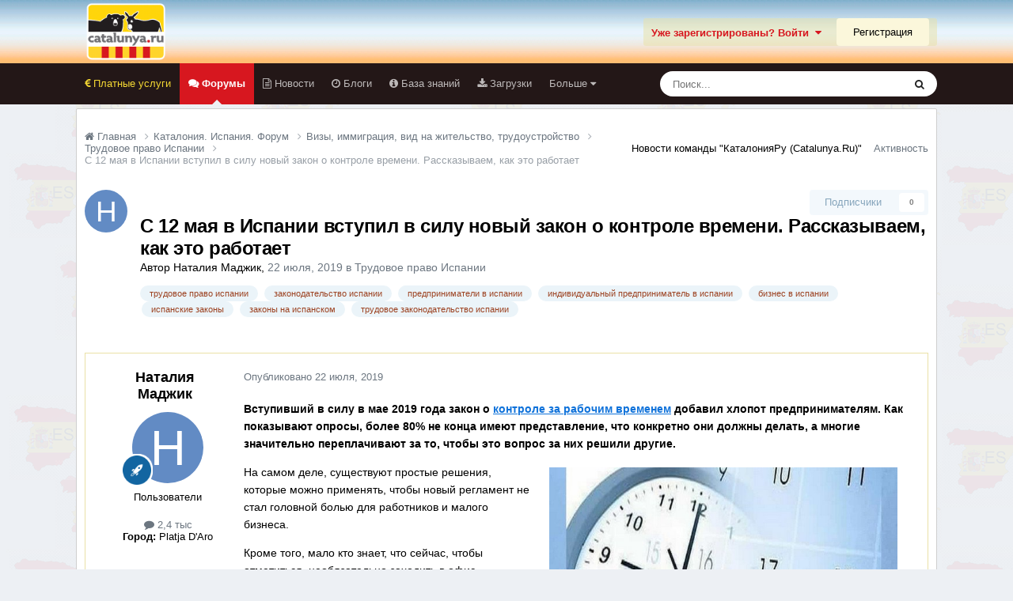

--- FILE ---
content_type: text/html;charset=UTF-8
request_url: https://catalunya.ru/topic/6320-s-12-maya-v-ispanii-vstupil-v-silu-novyy-zakon-o-kontrole-vremeni-rasskazyvaem-kak-eto-rabotaet/
body_size: 22657
content:
<!DOCTYPE html>
<html lang="ru-RU" dir="ltr">
	<head>
		<meta charset="utf-8">
        
		<title>С 12 мая в Испании вступил в силу новый закон о контроле времени. Рассказываем, как это работает - Трудовое право Испании - Каталония без посредников Catalunya.ru</title>
		
		
		
		

	<meta name="viewport" content="width=device-width, initial-scale=1">



	<meta name="twitter:card" content="summary_large_image" />




	
		
			
				<meta property="og:title" content="С 12 мая в Испании вступил в силу новый закон о контроле времени. Рассказываем, как это работает">
			
		
	

	
		
			
				<meta property="og:type" content="website">
			
		
	

	
		
			
				<meta property="og:url" content="https://catalunya.ru/topic/6320-s-12-maya-v-ispanii-vstupil-v-silu-novyy-zakon-o-kontrole-vremeni-rasskazyvaem-kak-eto-rabotaet/">
			
		
	

	
		
			
				<meta name="description" content="Вступивший в силу в мае 2019 года закон о контроле за рабочим временем добавил хлопот предпринимателям. Как показывают опросы, более 80% не конца имеют представление, что конкретно они должны делать, а многие значительно переплачивают за то, чтобы это вопрос за них решили другие. На самом деле, с...">
			
		
	

	
		
			
				<meta property="og:description" content="Вступивший в силу в мае 2019 года закон о контроле за рабочим временем добавил хлопот предпринимателям. Как показывают опросы, более 80% не конца имеют представление, что конкретно они должны делать, а многие значительно переплачивают за то, чтобы это вопрос за них решили другие. На самом деле, с...">
			
		
	

	
		
			
				<meta property="og:updated_time" content="2019-07-22T10:37:44Z">
			
		
	

	
		
			
				<meta name="keywords" content="трудовое право испании, законодательство испании, предприниматели в испании, индивидуальный предприниматель в испании, бизнес в испании, испанские законы, законы на испанском, трудовое законодательство испании">
			
		
	

	
		
			
				<meta property="og:image" content="https://catalunya.ru/uploads/monthly_2019_07/814548775_5.jpg.dbf82b0160160b531710cc5261410026.jpg">
			
		
	

	
		
			
				<meta property="og:site_name" content="Каталония без посредников Catalunya.ru">
			
		
	

	
		
			
				<meta property="og:locale" content="ru_RU">
			
		
	


	
		<link rel="canonical" href="https://catalunya.ru/topic/6320-s-12-maya-v-ispanii-vstupil-v-silu-novyy-zakon-o-kontrole-vremeni-rasskazyvaem-kak-eto-rabotaet/" />
	





<link rel="manifest" href="https://catalunya.ru/manifest.webmanifest/">
<meta name="msapplication-config" content="https://catalunya.ru/browserconfig.xml/">
<meta name="msapplication-starturl" content="/">
<meta name="application-name" content="Каталония без посредников Catalunya.ru">
<meta name="apple-mobile-web-app-title" content="Каталония без посредников Catalunya.ru">

	<meta name="theme-color" content="#eee8e2">










<link rel="preload" href="//catalunya.ru/applications/core/interface/font/fontawesome-webfont.woff2?v=4.7.0" as="font" crossorigin="anonymous">
		




	<link rel='stylesheet' href='https://catalunya.ru/uploads/css_built_6/341e4a57816af3ba440d891ca87450ff_framework.css?v=4e52a1ea3c1769592937' media='all'>

	<link rel='stylesheet' href='https://catalunya.ru/uploads/css_built_6/05e81b71abe4f22d6eb8d1a929494829_responsive.css?v=4e52a1ea3c1769592937' media='all'>

	<link rel='stylesheet' href='https://catalunya.ru/uploads/css_built_6/20446cf2d164adcc029377cb04d43d17_flags.css?v=4e52a1ea3c1769592937' media='all'>

	<link rel='stylesheet' href='https://catalunya.ru/uploads/css_built_6/90eb5adf50a8c640f633d47fd7eb1778_core.css?v=4e52a1ea3c1769592937' media='all'>

	<link rel='stylesheet' href='https://catalunya.ru/uploads/css_built_6/5a0da001ccc2200dc5625c3f3934497d_core_responsive.css?v=4e52a1ea3c1769592937' media='all'>

	<link rel='stylesheet' href='https://catalunya.ru/uploads/css_built_6/62e269ced0fdab7e30e026f1d30ae516_forums.css?v=4e52a1ea3c1769592937' media='all'>

	<link rel='stylesheet' href='https://catalunya.ru/uploads/css_built_6/76e62c573090645fb99a15a363d8620e_forums_responsive.css?v=4e52a1ea3c1769592937' media='all'>

	<link rel='stylesheet' href='https://catalunya.ru/uploads/css_built_6/ebdea0c6a7dab6d37900b9190d3ac77b_topics.css?v=4e52a1ea3c1769592937' media='all'>

	<link rel='stylesheet' href='https://catalunya.ru/uploads/css_built_6/c8b3172f02ba19d27029e570ce21ce78_whatsapp.css?v=4e52a1ea3c1769592937' media='all'>





<link rel='stylesheet' href='https://catalunya.ru/uploads/css_built_6/258adbb6e4f3e83cd3b355f84e3fa002_custom.css?v=4e52a1ea3c1769592937' media='all'>




		

	
	<script type='text/javascript'>
		var ipsDebug = false;		
	
		var CKEDITOR_BASEPATH = '//catalunya.ru/applications/core/interface/ckeditor/ckeditor/';
	
		var ipsSettings = {
			
			
			cookie_path: "/",
			
			cookie_prefix: "ips4_",
			
			
			cookie_ssl: true,
			
            essential_cookies: ["oauth_authorize","member_id","login_key","clearAutosave","lastSearch","device_key","IPSSessionFront","loggedIn","noCache","hasJS","cookie_consent","cookie_consent_optional","codeVerifier","forumpass_*","cm_reg","location","currency","guestTransactionKey"],
			upload_imgURL: "",
			message_imgURL: "",
			notification_imgURL: "",
			baseURL: "//catalunya.ru/",
			jsURL: "//catalunya.ru/applications/core/interface/js/js.php",
			csrfKey: "6b80db8339693d294e73158c85d21338",
			antiCache: "4e52a1ea3c1769592937",
			jsAntiCache: "4e52a1ea3c1769594376",
			disableNotificationSounds: true,
			useCompiledFiles: true,
			links_external: true,
			memberID: 0,
			lazyLoadEnabled: true,
			blankImg: "//catalunya.ru/applications/core/interface/js/spacer.png",
			googleAnalyticsEnabled: false,
			matomoEnabled: false,
			viewProfiles: false,
			mapProvider: 'none',
			mapApiKey: '',
			pushPublicKey: null,
			relativeDates: true
		};
		
		
		
		
			ipsSettings['maxImageDimensions'] = {
				width: 1000,
				height: 750
			};
		
		
	</script>





<script type='text/javascript' src='https://catalunya.ru/uploads/javascript_global/root_library.js?v=4e52a1ea3c1769594376' data-ips></script>


<script type='text/javascript' src='https://catalunya.ru/uploads/javascript_global/root_js_lang_2.js?v=4e52a1ea3c1769594376' data-ips></script>


<script type='text/javascript' src='https://catalunya.ru/uploads/javascript_global/root_framework.js?v=4e52a1ea3c1769594376' data-ips></script>


<script type='text/javascript' src='https://catalunya.ru/uploads/javascript_core/global_global_core.js?v=4e52a1ea3c1769594376' data-ips></script>


<script type='text/javascript' src='https://catalunya.ru/uploads/javascript_global/root_front.js?v=4e52a1ea3c1769594376' data-ips></script>


<script type='text/javascript' src='https://catalunya.ru/uploads/javascript_core/front_front_core.js?v=4e52a1ea3c1769594376' data-ips></script>


<script type='text/javascript' src='https://catalunya.ru/uploads/javascript_forums/front_front_topic.js?v=4e52a1ea3c1769594376' data-ips></script>


<script type='text/javascript' src='https://catalunya.ru/uploads/javascript_global/root_map.js?v=4e52a1ea3c1769594376' data-ips></script>



	<script type='text/javascript'>
		
			ips.setSetting( 'date_format', jQuery.parseJSON('"dd.mm.yy"') );
		
			ips.setSetting( 'date_first_day', jQuery.parseJSON('0') );
		
			ips.setSetting( 'ipb_url_filter_option', jQuery.parseJSON('"none"') );
		
			ips.setSetting( 'url_filter_any_action', jQuery.parseJSON('"allow"') );
		
			ips.setSetting( 'bypass_profanity', jQuery.parseJSON('0') );
		
			ips.setSetting( 'emoji_style', jQuery.parseJSON('"native"') );
		
			ips.setSetting( 'emoji_shortcodes', jQuery.parseJSON('true') );
		
			ips.setSetting( 'emoji_ascii', jQuery.parseJSON('true') );
		
			ips.setSetting( 'emoji_cache', jQuery.parseJSON('1688634616') );
		
			ips.setSetting( 'image_jpg_quality', jQuery.parseJSON('85') );
		
			ips.setSetting( 'cloud2', jQuery.parseJSON('false') );
		
			ips.setSetting( 'isAnonymous', jQuery.parseJSON('false') );
		
		
        
    </script>



<script type='application/ld+json'>
{
    "name": "\u0421 12 \u043c\u0430\u044f \u0432 \u0418\u0441\u043f\u0430\u043d\u0438\u0438 \u0432\u0441\u0442\u0443\u043f\u0438\u043b \u0432 \u0441\u0438\u043b\u0443 \u043d\u043e\u0432\u044b\u0439 \u0437\u0430\u043a\u043e\u043d \u043e \u043a\u043e\u043d\u0442\u0440\u043e\u043b\u0435 \u0432\u0440\u0435\u043c\u0435\u043d\u0438. \u0420\u0430\u0441\u0441\u043a\u0430\u0437\u044b\u0432\u0430\u0435\u043c, \u043a\u0430\u043a \u044d\u0442\u043e \u0440\u0430\u0431\u043e\u0442\u0430\u0435\u0442",
    "headline": "\u0421 12 \u043c\u0430\u044f \u0432 \u0418\u0441\u043f\u0430\u043d\u0438\u0438 \u0432\u0441\u0442\u0443\u043f\u0438\u043b \u0432 \u0441\u0438\u043b\u0443 \u043d\u043e\u0432\u044b\u0439 \u0437\u0430\u043a\u043e\u043d \u043e \u043a\u043e\u043d\u0442\u0440\u043e\u043b\u0435 \u0432\u0440\u0435\u043c\u0435\u043d\u0438. \u0420\u0430\u0441\u0441\u043a\u0430\u0437\u044b\u0432\u0430\u0435\u043c, \u043a\u0430\u043a \u044d\u0442\u043e \u0440\u0430\u0431\u043e\u0442\u0430\u0435\u0442",
    "text": "\u0412\u0441\u0442\u0443\u043f\u0438\u0432\u0448\u0438\u0439 \u0432 \u0441\u0438\u043b\u0443 \u0432 \u043c\u0430\u0435 2019 \u0433\u043e\u0434\u0430 \u0437\u0430\u043a\u043e\u043d \u043e \u043a\u043e\u043d\u0442\u0440\u043e\u043b\u0435 \u0437\u0430 \u0440\u0430\u0431\u043e\u0447\u0438\u043c \u0432\u0440\u0435\u043c\u0435\u043d\u0435\u043c\u00a0\u0434\u043e\u0431\u0430\u0432\u0438\u043b \u0445\u043b\u043e\u043f\u043e\u0442 \u043f\u0440\u0435\u0434\u043f\u0440\u0438\u043d\u0438\u043c\u0430\u0442\u0435\u043b\u044f\u043c. \u041a\u0430\u043a \u043f\u043e\u043a\u0430\u0437\u044b\u0432\u0430\u044e\u0442 \u043e\u043f\u0440\u043e\u0441\u044b, \u0431\u043e\u043b\u0435\u0435 80% \u043d\u0435 \u043a\u043e\u043d\u0446\u0430 \u0438\u043c\u0435\u044e\u0442 \u043f\u0440\u0435\u0434\u0441\u0442\u0430\u0432\u043b\u0435\u043d\u0438\u0435, \u0447\u0442\u043e \u043a\u043e\u043d\u043a\u0440\u0435\u0442\u043d\u043e \u043e\u043d\u0438 \u0434\u043e\u043b\u0436\u043d\u044b \u0434\u0435\u043b\u0430\u0442\u044c, \u0430 \u043c\u043d\u043e\u0433\u0438\u0435 \u0437\u043d\u0430\u0447\u0438\u0442\u0435\u043b\u044c\u043d\u043e \u043f\u0435\u0440\u0435\u043f\u043b\u0430\u0447\u0438\u0432\u0430\u044e\u0442 \u0437\u0430 \u0442\u043e, \u0447\u0442\u043e\u0431\u044b \u044d\u0442\u043e \u0432\u043e\u043f\u0440\u043e\u0441 \u0437\u0430 \u043d\u0438\u0445 \u0440\u0435\u0448\u0438\u043b\u0438 \u0434\u0440\u0443\u0433\u0438\u0435.\n \n\n\n\t\u041d\u0430 \u0441\u0430\u043c\u043e\u043c \u0434\u0435\u043b\u0435, \u0441\u0443\u0449\u0435\u0441\u0442\u0432\u0443\u044e\u0442 \u043f\u0440\u043e\u0441\u0442\u044b\u0435 \u0440\u0435\u0448\u0435\u043d\u0438\u044f, \u043a\u043e\u0442\u043e\u0440\u044b\u0435 \u043c\u043e\u0436\u043d\u043e \u043f\u0440\u0438\u043c\u0435\u043d\u044f\u0442\u044c, \u0447\u0442\u043e\u0431\u044b \u043d\u043e\u0432\u044b\u0439 \u0440\u0435\u0433\u043b\u0430\u043c\u0435\u043d\u0442 \u043d\u0435 \u0441\u0442\u0430\u043b \u0433\u043e\u043b\u043e\u0432\u043d\u043e\u0439 \u0431\u043e\u043b\u044c\u044e \u0434\u043b\u044f \u0440\u0430\u0431\u043e\u0442\u043d\u0438\u043a\u043e\u0432 \u0438 \u043c\u0430\u043b\u043e\u0433\u043e \u0431\u0438\u0437\u043d\u0435\u0441\u0430.\n \n\n\n\t\u041a\u0440\u043e\u043c\u0435 \u0442\u043e\u0433\u043e, \u043c\u0430\u043b\u043e \u043a\u0442\u043e \u0437\u043d\u0430\u0435\u0442, \u0447\u0442\u043e \u0441\u0435\u0439\u0447\u0430\u0441, \u0447\u0442\u043e\u0431\u044b \u043e\u0442\u043c\u0435\u0442\u0438\u0442\u044c\u0441\u044f, \u043d\u0435\u043e\u0431\u044f\u0437\u0430\u0442\u0435\u043b\u044c\u043d\u043e \u0437\u0430\u0445\u043e\u0434\u0438\u0442\u044c \u0432 \u043e\u0444\u0438\u0441.\n \n\n\n\t\u0410 \u0442\u0435\u043f\u0435\u0440\u044c \u043f\u043e\u0434\u0440\u043e\u0431\u043d\u0435\u0435\n \n\n\n\t\u0421 12 \u043c\u0430\u044f \u0432\u0441\u0435 \u043a\u043e\u043c\u043f\u0430\u043d\u0438\u0438 \u0432 \u0418\u0441\u043f\u0430\u043d\u0438\u0438 (\u043e\u0442 \u0441\u0430\u043c\u044b\u0445 \u0431\u043e\u043b\u044c\u0448\u0438\u0445 \u0434\u043e \u0441\u0430\u043c\u044b\u0445 \u043c\u0430\u043b\u0435\u043d\u044c\u043a\u0438\u0445) \u043e\u0431\u044f\u0437\u0430\u043d\u044b \u0440\u0435\u0433\u0438\u0441\u0442\u0440\u0438\u0440\u043e\u0432\u0430\u0442\u044c \u0440\u0430\u0431\u043e\u0447\u0435\u0435 \u0432\u0440\u0435\u043c\u044f \u0441\u0432\u043e\u0438\u0445 \u0441\u043e\u0442\u0440\u0443\u0434\u043d\u0438\u043a\u043e\u0432. \u0426\u0435\u043b\u044c \u044d\u0442\u043e\u0439 \u043d\u043e\u0432\u043e\u0439 \u043c\u0435\u0440\u044b \u0441\u043e\u0441\u0442\u043e\u0438\u0442 \u0432 \u0442\u043e\u043c, \u0447\u0442\u043e\u0431\u044b \u043f\u0440\u0438\u0432\u0435\u0441\u0442\u0438 \u0432 \u043d\u043e\u0440\u043c\u0443 \u0441\u043e\u043e\u0442\u043d\u043e\u0448\u0435\u043d\u0438\u0435 \u0447\u0430\u0441\u043e\u0432, \u043e\u0442\u0440\u0430\u0431\u043e\u0442\u0430\u043d\u043d\u044b\u0445 \u043a\u0430\u0436\u0434\u044b\u043c \u0441\u043e\u0442\u0440\u0443\u0434\u043d\u0438\u043a\u043e\u043c, \u0438 \u0442\u0430\u043a\u0438\u043c \u043e\u0431\u0440\u0430\u0437\u043e\u043c \u0431\u043e\u0440\u043e\u0442\u044c\u0441\u044f \u043f\u0440\u043e\u0442\u0438\u0432 \u0437\u043b\u043e\u0443\u043f\u043e\u0442\u0440\u0435\u0431\u043b\u0435\u043d\u0438\u0439, \u043d\u0438\u0437\u043a\u043e\u0439 \u0437\u0430\u0440\u0430\u0431\u043e\u0442\u043d\u043e\u0439 \u043f\u043b\u0430\u0442\u044b \u0438 \u043d\u0435\u0441\u0442\u0430\u0431\u0438\u043b\u044c\u043d\u043e\u0439 \u0440\u0430\u0431\u043e\u0442\u044b, \u043e\u0442 \u043a\u043e\u0442\u043e\u0440\u043e\u0439 \u0441\u0442\u0440\u0430\u0434\u0430\u044e\u0442 \u0438\u0441\u043f\u0430\u043d\u0441\u043a\u0438\u0435 \u0440\u0430\u0431\u043e\u0442\u043d\u0438\u043a\u0438, \u0437\u0430\u0447\u0430\u0441\u0442\u0443\u044e \u0432\u044b\u043d\u0443\u0436\u0434\u0435\u043d\u043d\u044b\u0435 \u0440\u0430\u0431\u043e\u0442\u0430\u0442\u044c \u0432 \u0440\u0430\u0437\u0433\u0430\u0440 \u0441\u0435\u0437\u043e\u043d\u0430 \u043f\u043e 16 \u0447\u0430\u0441\u043e\u0432.\u00a0\n \n\n\n\t\u041f\u043e \u0434\u0430\u043d\u043d\u044b\u043c INE, \u043f\u0435\u0440\u0435\u0440\u0430\u0431\u043e\u0442\u043a\u0438 \u0432 \u0418\u0441\u043f\u0430\u043d\u0438\u0438 \u0432 \u043f\u0435\u0440\u0432\u043e\u043c \u0442\u0440\u0438\u043c\u0435\u0441\u0442\u0440\u0435 2019 \u0433\u043e\u0434\u0430 \u0441\u043e\u0441\u0442\u0430\u0432\u0438\u043b\u0438 5. 6 \u043c\u043b\u043d \u0447\u0430\u0441\u043e\u0432 \u0432 \u043d\u0435\u0434\u0435\u043b\u044e. \u041d\u0430\u0439\u0442\u0438 \u0446\u0438\u0444\u0440\u044b \u043c\u043e\u0436\u043d\u043e \u043f\u043e \u0437\u0430\u043f\u0440\u043e\u0441\u0443 - HORAS EXTRAS A LA SEMANA EN ESPA\u00d1A\n \n\n\n\t\u041a\u0440\u043e\u043c\u0435 \u0442\u043e\u0433\u043e, \u043f\u0440\u043e\u0431\u043b\u0435\u043c\u0430 \u0441\u043e\u0441\u0442\u043e\u0438\u0442 \u0432 \u0442\u043e\u043c, \u0447\u0442\u043e \u0432 \u0418\u0441\u043f\u0430\u043d\u0438\u0438 \u043f\u043e\u0447\u0442\u0438 \u043f\u043e\u043b\u043e\u0432\u0438\u043d\u0430 \u0434\u043e\u043f\u043e\u043b\u043d\u0438\u0442\u0435\u043b\u044c\u043d\u044b\u0445 \u0447\u0430\u0441\u043e\u0432 \u043f\u0435\u0440\u0435\u0440\u0430\u0431\u043e\u0442\u043e\u043a \u0432 \u043d\u0435\u0434\u0435\u043b\u044e \u043d\u0435 \u043a\u043e\u043c\u043f\u0435\u043d\u0441\u0438\u0440\u0443\u0435\u0442\u0441\u044f \u043d\u0438\u043a\u0430\u043a\u0438\u043c \u043e\u0431\u0440\u0430\u0437\u043e\u043c, \u0430 35% \u0436\u0430\u043b\u043e\u0431, \u043f\u043e\u043b\u0443\u0447\u0435\u043d\u043d\u044b\u0445 \u0418\u043d\u0441\u043f\u0435\u043a\u0446\u0438\u0435\u0439 \u0442\u0440\u0443\u0434\u0430 \u0438 \u0441\u043e\u0446\u0438\u0430\u043b\u044c\u043d\u043e\u0433\u043e \u043e\u0431\u0435\u0441\u043f\u0435\u0447\u0435\u043d\u0438\u044f, \u043e\u0442\u043d\u043e\u0441\u044f\u0442\u0441\u044f \u043a \u0440\u0430\u0431\u043e\u0447\u0435\u043c\u0443 \u0432\u0440\u0435\u043c\u0435\u043d\u0438. \u0420\u0430\u0431\u043e\u0442\u043d\u0438\u043a\u0438 \u043f\u0435\u0440\u0435\u0440\u0430\u0431\u0430\u0442\u044b\u0432\u0430\u044e\u0442, \u0430 \u0440\u0430\u0431\u043e\u0442\u043e\u0434\u0430\u0442\u0435\u043b\u0438 \u044d\u043a\u043e\u043d\u043e\u043c\u044f\u0442 \u043d\u0430 \u043d\u0430\u043b\u043e\u0433\u0430\u0445: \u043d\u0435 \u043e\u0444\u043e\u0440\u043c\u043b\u044f\u0442\u044c \u043f\u0435\u0440\u0435\u0440\u0430\u0431\u043e\u0442\u043a\u0438 \u043e\u0447\u0435\u043d\u044c \u0443\u0434\u043e\u0431\u043d\u043e.\u00a0\n \n\n\n\t\u0421 \u0432\u0441\u0442\u0443\u043f\u043b\u0435\u043d\u0438\u0435\u043c \u0432 \u0441\u0438\u043b\u0443 \u043d\u043e\u0432\u043e\u0433\u043e \u0437\u0430\u043a\u043e\u043d\u0430 \u043f\u0440\u0435\u0434\u043f\u0440\u0438\u043d\u0438\u043c\u0430\u0442\u0435\u043b\u0438 \u043d\u0435 \u0438\u043c\u0435\u044e\u0442 \u0447\u0435\u0442\u043a\u043e\u0433\u043e \u043f\u0440\u0435\u0434\u0441\u0442\u0430\u0432\u043b\u0435\u043d\u0438\u044f \u043a\u0442\u043e, \u0447\u0442\u043e \u0438 \u0433\u0434\u0435 \u0434\u043e\u043b\u0436\u0435\u043d \u043f\u043e\u0434\u043f\u0438\u0441\u044b\u0432\u0430\u0442\u044c \u0438 \u043e\u0442\u043c\u0435\u0447\u0430\u0442\u044c. \u041e\u0441\u043e\u0431\u0435\u043d\u043d\u043e \u043c\u043d\u043e\u0433\u043e \u0441\u043e\u043c\u043d\u0435\u043d\u0438\u0439 \u0441\u0443\u0449\u0435\u0441\u0442\u0432\u0443\u0435\u0442 \u0441\u0440\u0435\u0434\u0438 \u0442\u0435\u0445 \u043c\u0438\u043a\u0440\u043e\u043f\u0440\u0435\u0434\u043f\u0440\u0438\u044f\u0442\u0438\u0439, \u0433\u0434\u0435 \u0441\u043e\u0445\u0440\u0430\u043d\u044f\u0435\u0442\u0441\u044f \u0432\u044b\u0441\u043e\u043a\u0430\u044f \u0442\u0435\u043a\u0443\u0447\u0435\u0441\u0442\u044c \u043a\u0430\u0434\u0440\u043e\u0432, \u0433\u0438\u0431\u043a\u0438\u0439 \u0433\u0440\u0430\u0444\u0438\u043a \u0438 \u0443\u0434\u0430\u043b\u0435\u043d\u043d\u0430\u044f \u0440\u0430\u0431\u043e\u0442\u0430.\n \n\n\n\t\u041d\u0435 \u0441\u0442\u043e\u0438\u0442 \u0437\u0430\u0431\u044b\u0432\u0430\u0442\u044c, \u0447\u0442\u043e \u0432\u0441\u0435 \u0434\u0430\u043d\u043d\u044b\u0435 \u0443\u0447\u0435\u0442\u0430 \u0440\u0430\u0431\u043e\u0447\u0435\u0433\u043e \u0432\u0440\u0435\u043c\u0435\u043d\u0438 \u0432 \u0418\u0441\u043f\u0430\u043d\u0438\u0438, \u0441\u043e\u0433\u043b\u0430\u0441\u043d\u043e \u0437\u0430\u043a\u043e\u043d\u0443, \u043d\u0443\u0436\u043d\u043e \u0445\u0440\u0430\u043d\u0438\u0442\u044c \u043d\u0435 \u043c\u0435\u043d\u0435\u0435 4 \u043b\u0435\u0442.\n \n\n\n\t\u0421\u0430\u043c\u044b\u0439 \u0445\u043e\u0434\u043e\u0432\u043e\u0439 \u0432\u0438\u0434 \u0443\u0447\u0435\u0442\u0430 \u2013 \u0432 \u0432\u0438\u0434\u0435 \u0442\u0430\u0431\u043b\u0438\u0446, \u041f\u0440\u0438\u043c\u0435\u0440\u043d\u043e \u044d\u0442\u043e \u0432\u044b\u0433\u043b\u044f\u0434\u0438\u0442 \u0442\u0430\u043a:\n \n\n\n\t \n\n\n\t\u0421\u043a\u0430\u0447\u0430\u0442\u044c \u043e\u0431\u0440\u0430\u0437\u0435\u0446 \u0434\u043b\u044f \u0432\u0430\u0448\u0435\u0439 \u0444\u0438\u0440\u043c\u044b \u0432\u044b \u043c\u043e\u0436\u0435\u0442\u0435 \u0437\u0434\u0435\u0441\u044c:\u00a0Resumen mensual del registro de jornada (completo)\n \n\n\n\t\u041d\u043e \u044d\u0442\u043e, \u0445\u043e\u0442\u044f \u0438 \u0441\u0442\u0430\u0440\u0430\u044f \u0434\u043e\u0431\u0440\u0430\u044f \u043a\u043b\u0430\u0441\u0441\u0438\u043a\u0430, \u0431\u0435\u0441\u043f\u043b\u0430\u0442\u043d\u043e, \u043d\u043e \u043e\u0447\u0435\u043d\u044c \u043d\u0435\u0443\u0434\u043e\u0431\u043d\u043e (((\n \n\n\n\t\u041d\u0438\u0436\u0435 \u0432\u044b \u0443\u0437\u043d\u0430\u0435\u0442\u0435 \u043e \u0442\u043e\u043c, \u043a\u0430\u043a\u0438\u0435 \u0435\u0449\u0435 \u0441\u0443\u0449\u0435\u0441\u0442\u0432\u0443\u044e\u0442 \u0432\u0430\u0440\u0438\u0430\u043d\u0442\u044b\n \n\n\n\t\u041f\u0440\u043e\u0432\u0435\u0440\u044c\u0442\u0435, \u0447\u0442\u043e \u0432\u044b \u0437\u043d\u0430\u0435\u0442\u0435 \u043e \u043d\u043e\u0432\u044b\u0445 \u0441\u0442\u0430\u043d\u0434\u0430\u0440\u0442\u0430\u0445\n \n\n\n\t\u0412\u0441\u0435\u043c \u0442\u0435, \u043a\u0442\u043e \u0432\u0441\u0435 \u0435\u0449\u0435 \u0441\u043e\u043c\u043d\u0435\u0432\u0430\u0435\u0442\u0441\u044f \u0432 \u0442\u043e\u043c, \u0432\u043b\u0438\u044f\u044e\u0442 \u043b\u0438 \u043d\u0430 \u0432\u0430\u0448 \u0431\u0438\u0437\u043d\u0435\u0441 \u043d\u043e\u0432\u044b\u0435 \u043f\u0440\u0430\u0432\u0438\u043b\u0430, \u0431\u0443\u0434\u0435\u0442 \u0438\u043d\u0442\u0435\u0440\u0435\u0441\u043d\u043e \u043f\u0440\u043e\u0447\u0438\u0442\u0430\u0442\u044c \u0438\u043d\u0444\u043e\u0440\u043c\u0430\u0446\u0438\u044e \u043d\u0438\u0436\u0435. \u041c\u044b \u0440\u0430\u0437\u0431\u0438\u043b\u0438 \u0435\u0435 \u043d\u0430 \u043d\u0435\u0441\u043a\u043e\u043b\u044c\u043a\u043e \u043a\u0440\u0430\u0442\u043a\u0438\u0445 \u0442\u0435\u043c\u0430\u0442\u0438\u0447\u0435\u0441\u043a\u0438\u0445 \u043f\u0443\u043d\u043a\u0442\u043e\u0432.\n \n\n\n\t1. \u041a\u0430\u043a \u0443\u0447\u0438\u0442\u044b\u0432\u0430\u0442\u044c \u0440\u0430\u0431\u043e\u0447\u0435\u0435 \u0432\u0440\u0435\u043c\u044f?\n \n\n\n\t\u0412\u0430\u0440\u0438\u0430\u043d\u0442\u044b \u0440\u0430\u0437\u043d\u043e\u043e\u0431\u0440\u0430\u0437\u043d\u044b. \u041d\u0430\u043f\u0440\u0438\u043c\u0435\u0440, \u0443\u043a\u0430\u0437\u0430\u043d\u043d\u044b\u0439 \u0432\u044b\u0448\u0435 \u00ab\u0443\u0447\u0435\u0442 \u043d\u0430 \u0431\u0443\u043c\u0430\u0433\u0435\u00bb. \u0411\u0435\u0441\u043f\u043b\u0430\u0442\u043d\u044b\u0439, \u043d\u043e \u0447\u0430\u0449\u0435 \u0432\u0441\u0435\u0433\u043e \u043d\u0435 \u043e\u0447\u0435\u043d\u044c \u043f\u0440\u043e\u0434\u0443\u043a\u0442\u0438\u0432\u043d\u044b\u0439.\n \n\n\n\t\u0412\u0430\u0440\u0438\u0430\u043d\u0442\u044b \u0434\u043b\u044f \u0431\u043e\u043b\u044c\u0448\u0438\u0445 \u0444\u0438\u0440\u043c - \u0443\u0441\u0442\u0430\u043d\u043e\u0432\u043a\u0430 \u0441\u043f\u0435\u0446\u0438\u0430\u043b\u044c\u043d\u044b\u0445 \u0430\u043f\u043f\u0430\u0440\u0430\u0442\u043e\u0432, \u0441\u043a\u0430\u043d\u0438\u0440\u0443\u044e\u0449\u0438\u0445 \u043e\u0442\u043f\u0435\u0447\u0430\u0442\u043a\u0438 \u043f\u0430\u043b\u044c\u0446\u0435\u0432 (\u0431\u0438\u043e\u043c\u0435\u0442\u0440\u0438\u0447\u0435\u0441\u043a\u0438\u0435 \u0441\u0438\u0441\u0442\u0435\u043c\u044b).\n \n\n\n\t \n\n\n\t \n\n\n\t\u041d\u043e \u0441\u0430\u043c\u044b\u043c \u0443\u0434\u043e\u0431\u043d\u044b\u043c \u0438 \u0431\u044e\u0434\u0436\u0435\u0442\u043d\u044b\u043c, \u043f\u043e \u043c\u043d\u0435\u043d\u0438\u044e \u0418\u0422-\u0441\u043f\u0435\u0446\u0438\u0430\u043b\u0438\u0441\u0442\u043e\u0432, \u044f\u0432\u043b\u044f\u044e\u0442\u0441\u044f \u043c\u043e\u0431\u0438\u043b\u044c\u043d\u044b\u0435 \u043f\u0440\u0435\u0434\u043b\u043e\u0436\u0435\u043d\u0438\u044f. \u0412\u044b \u043c\u043e\u0436\u0435\u0442\u0435 \u043f\u043e\u0438\u0441\u043a\u0430\u0442\u044c \u0438 \u043f\u0440\u0438\u043c\u0435\u0440\u0438\u0442\u044c \u0438\u0445 \u043d\u0430 \u0441\u0435\u0431\u044f, \u0432\u044b\u0431\u0440\u0430\u0432 \u0431\u043e\u043b\u0435\u0435 \u043f\u043e\u0434\u0445\u043e\u0434\u044f\u0449\u0438\u0435.\u00a0\n \n\n\n\t*\u041d\u0430\u043f\u0440\u0438\u043c\u0435\u0440, \u044d\u0442\u043e \u043f\u0440\u0438\u043b\u043e\u0436\u0435\u043d\u0438\u0435 \u041e\u0414\u0423 (\u043f\u043e\u0434\u0440\u043e\u0431\u043d\u0435\u0435 \u0438 \u0441\u0441\u044b\u043b\u043a\u0430: ERP/CRM Odoo)\n \n\n\n\t \n\n\n\t\u041f\u043e \u0441\u043b\u043e\u0432\u0430\u043c \u0412\u0438\u0441\u0435\u043d\u0442\u0435 \u0434\u0435 \u041a\u0430\u0441\u0442\u0440\u043e (VicentedeCastro), \u043e\u0442\u0432\u0435\u0442\u0441\u0442\u0432\u0435\u043d\u043d\u043e\u0433\u043e \u0437\u0430 \u0418\u0422-\u043f\u0440\u0435\u0434\u043b\u043e\u0436\u0435\u043d\u0438\u0435 \u0434\u043b\u044f \u043c\u0430\u043b\u044b\u0445 \u0438 \u0441\u0440\u0435\u0434\u043d\u0438\u0445 \u043f\u0440\u0435\u0434\u043f\u0440\u0438\u044f\u0442\u0438\u0439 \u0432 Telef\u00f3nicaEmpresas, \u043d\u0430 \u0440\u044b\u043d\u043a\u0435 \u0435\u0441\u0442\u044c \u0440\u0435\u0448\u0435\u043d\u0438\u044f, \u043a\u043e\u0442\u043e\u0440\u044b\u0435 \u043f\u043e\u0437\u0432\u043e\u043b\u044f\u044e\u0442 \u0432\u0430\u043c \u0435\u0436\u0435\u0447\u0430\u0441\u043d\u043e \u043a\u043e\u043d\u0442\u0440\u043e\u043b\u0438\u0440\u043e\u0432\u0430\u0442\u044c \u043f\u0440\u043e\u0441\u0442\u043e\u0435 \u043f\u0440\u0438\u043b\u043e\u0436\u0435\u043d\u0438\u0435 \u043d\u0430 \u0432\u0430\u0448\u0435\u043c \u043c\u043e\u0431\u0438\u043b\u044c\u043d\u043e\u043c \u0442\u0435\u043b\u0435\u0444\u043e\u043d\u0435, \u043f\u043b\u0430\u043d\u0448\u0435\u0442\u0435 \u0438\u043b\u0438 \u041f\u041a.\n \n\n\n\t\u00ab\u041f\u043e\u0447\u0442\u0438 \u0432\u0441\u0435 \u0438\u0437 \u043d\u0438\u0445 \u043e\u043f\u043b\u0430\u0447\u0438\u0432\u0430\u044e\u0442\u0441\u044f \u0435\u0436\u0435\u043c\u0435\u0441\u044f\u0447\u043d\u043e, \u0438 \u043d\u0430\u0447\u0430\u0442\u044c \u0438\u0441\u043f\u043e\u043b\u044c\u0437\u043e\u0432\u0430\u0442\u044c \u0438\u0445 \u043c\u043e\u0436\u043d\u043e \u0441\u0440\u0430\u0437\u0443, \u0431\u0435\u0437 \u043a\u0430\u043a\u0438\u0445-\u043b\u0438\u0431\u043e \u0434\u043e\u043f\u043e\u043b\u043d\u0438\u0442\u0435\u043b\u044c\u043d\u044b\u0445 \u0431\u044e\u0440\u043e\u043a\u0440\u0430\u0442\u0438\u0447\u0435\u0441\u043a\u0438\u0445 \u043f\u0440\u043e\u0446\u0435\u0434\u0443\u0440. \u0411\u043e\u043b\u0435\u0435 \u0442\u043e\u0433\u043e, \u043f\u0440\u0438\u043b\u043e\u0436\u0435\u043d\u0438\u0435 \u043f\u043e\u0437\u0432\u043e\u043b\u044f\u0435\u0442 \u0434\u0430\u0436\u0435 \u0438\u0441\u043f\u043e\u043b\u044c\u0437\u043e\u0432\u0430\u0442\u044c \u043e\u0434\u043d\u043e \u0443\u0441\u0442\u0440\u043e\u0439\u0441\u0442\u0432\u043e \u0434\u043b\u044f \u043d\u0435\u0441\u043a\u043e\u043b\u044c\u043a\u0438\u0445 \u0441\u043e\u0442\u0440\u0443\u0434\u043d\u0438\u043a\u043e\u0432 \u0444\u0438\u0440\u043c\u044b, \u044d\u043a\u043e\u043d\u043e\u043c\u044f \u0434\u0435\u043d\u044c\u0433\u0438 \u0440\u0430\u0431\u043e\u0442\u043e\u0434\u0430\u0442\u0435\u043b\u044f\u00bb, - \u043f\u043e\u0434\u0447\u0435\u0440\u043a\u0438\u0432\u0430\u0435\u0442 \u043e\u043d.\n \n\n\n\t\u00ab\u0415\u0441\u0442\u044c \u0434\u043e\u0441\u0442\u0443\u043f\u043d\u044b\u0435 \u0438\u043d\u0441\u0442\u0440\u0443\u043c\u0435\u043d\u0442\u044b, \u043a\u043e\u0442\u043e\u0440\u044b\u0435 \u043e\u0431\u0435\u0441\u043f\u0435\u0447\u0438\u0432\u0430\u044e\u0442 \u0440\u0435\u0433\u0438\u0441\u0442\u0440\u0430\u0446\u0438\u044e \u0435\u0436\u0435\u0434\u043d\u0435\u0432\u043d\u043e\u0439 \u0440\u0430\u0431\u043e\u0442\u044b, \u043f\u043e\u0442\u043e\u043c\u0443 \u0447\u0442\u043e \u0443 \u043d\u0438\u0445 \u0435\u0441\u0442\u044c \u0441\u0438\u0441\u0442\u0435\u043c\u0430 \u0433\u0435\u043e\u043b\u043e\u043a\u0430\u0446\u0438\u0438, \u0438 \u0432\u044b \u0437\u043d\u0430\u0435\u0442\u0435, \u0433\u0434\u0435 \u043d\u0430\u0445\u043e\u0434\u0438\u0442\u0441\u044f \u0447\u0435\u043b\u043e\u0432\u0435\u043a\u00bb, - \u0433\u043e\u0432\u043e\u0440\u0438\u0442 \u0434\u0435 \u041a\u0430\u0441\u0442\u0440\u043e \u0438\u0437 Telef\u00f3nicaEmpresas.\n \n\n\n\t2. \u0427\u0442\u043e \u0431\u0443\u0434\u0435\u0442, \u0435\u0441\u043b\u0438 \u0432 \u0418\u0441\u043f\u0430\u043d\u0438\u0438 \u043d\u0435 \u0432\u0435\u0441\u0442\u0438 \u0443\u0447\u0435\u0442 \u0440\u0430\u0431\u043e\u0447\u0435\u0433\u043e \u0432\u0440\u0435\u043c\u0435\u043d\u0438?\n \n\n\n\t\u041d\u0430\u043a\u0430\u0437\u0430\u043d\u0438\u044f \u0437\u0430 \u043d\u0430\u0440\u0443\u0448\u0435\u043d\u0438\u044f \u043f\u0440\u0435\u0434\u043f\u0438\u0441\u0430\u043d\u0438\u0439 \u043d\u043e\u0432\u043e\u0433\u043e \u0437\u0430\u043a\u043e\u043d\u0430 \u0432\u0430\u0440\u044c\u0438\u0440\u0443\u044e\u0442\u0441\u044f \u043e\u0442 \u043d\u0435\u0437\u043d\u0430\u0447\u0438\u0442\u0435\u043b\u044c\u043d\u044b\u0445 (\u043e\u0442 60 \u0434\u043e 625 \u0435\u0432\u0440\u043e) \u0434\u043e \u0441\u0435\u0440\u044c\u0435\u0437\u043d\u044b\u0445 (\u043e\u0442 625 \u0434\u043e 6250 \u0435\u0432\u0440\u043e) \u0438 \u043e\u0447\u0435\u043d\u044c \u0441\u0435\u0440\u044c\u0435\u0437\u043d\u044b\u0445 (\u043e\u0442 6 250 \u0434\u043e 187 515 \u0435\u0432\u0440\u043e).\u00a0\n \n\n\n\t\u0421\u0442\u0435\u043f\u0435\u043d\u044c \u043d\u0430\u0440\u0443\u0448\u0435\u043d\u0438\u044f \u0431\u0443\u0434\u0435\u0442 \u0437\u0430\u0432\u0438\u0441\u0435\u0442\u044c \u043e\u0442 \u0442\u043e\u0433\u043e, \u043a\u0430\u043a\u043e\u0435 \u044d\u0442\u043e \u043d\u0430\u0440\u0443\u0448\u0435\u043d\u0438\u0435 (\u043d\u0430\u043f\u0440\u0438\u043c\u0435\u0440, \u043e\u0442\u0441\u0443\u0442\u0441\u0442\u0432\u0438\u0435 \u043a\u043e\u043d\u0442\u0440\u043e\u043b\u044c\u043d\u043e\u0439 \u0437\u0430\u043f\u0438\u0441\u0438, \u043e\u0442\u0441\u0443\u0442\u0441\u0442\u0432\u0438\u0435 \u043e\u0431\u044a\u044f\u0432\u043b\u0435\u043d\u0438\u044f \u0441\u0432\u0435\u0440\u0445\u0443\u0440\u043e\u0447\u043d\u043e\u0439 \u0440\u0430\u0431\u043e\u0442\u044b) \u0441\u0442\u0435\u043f\u0435\u043d\u0438 \u0443\u0449\u0435\u0440\u0431\u0430 \u0434\u043b\u044f \u0440\u0430\u0431\u043e\u0442\u043d\u0438\u043a\u0430 (\u043d\u0430\u043f\u0440\u0438\u043c\u0435\u0440, \u0437\u0430\u0434\u0435\u0440\u0436\u043a\u0430 \u0438\u043b\u0438 \u043d\u0435 \u043e\u043f\u043b\u0430\u0442\u0430 \u0434\u043e\u043f\u043e\u043b\u043d\u0438\u0442\u0435\u043b\u044c\u043d\u043e\u0433\u043e \u0440\u0430\u0431\u043e\u0447\u0435\u0433\u043e \u0432\u0440\u0435\u043c\u0435\u043d\u0438), \u0441\u0438\u0441\u0442\u0435\u043c\u0430\u0442\u0438\u0447\u043d\u043e\u0441\u0442\u044c \u043d\u0430\u0440\u0443\u0448\u0435\u043d\u0438\u044f \u0438 \u0442.\u0434\u00a0\n \n\n\n\t3. \u0411\u043e\u043d\u0443\u0441 \u0434\u043b\u044f \u0447\u0438\u0442\u0430\u0442\u0435\u043b\u0435\u0439: \u0411\u0435\u0441\u043f\u043b\u0430\u0442\u043d\u0430\u044f \u043f\u0440\u043e\u0433\u0440\u0430\u043c\u043c\u0430 \u0443\u0447\u0435\u0442\u0430 \u0432\u0440\u0435\u043c\u0435\u043d\u0438 \u043e\u0442 Factorial.\n \n\n\n\t\u0421\u0441\u044b\u043b\u043a\u0430: programadecontrolhorario, fichajeypresencia\u00a0\n \n\n\n\t\u0421\u0442\u0430\u0442\u044c\u044f \u0441\u043e\u0441\u0442\u0430\u0432\u043b\u0435\u043d\u0430 \u0441 \u0438\u0441\u043f\u043e\u043b\u044c\u0437\u043e\u0432\u0430\u043d\u0438\u0435\u043c \u043c\u0430\u0442\u0435\u0440\u0438\u0430\u043b\u043e\u0432 \u0418\u0441\u043f\u0430\u043d\u0441\u043a\u043e\u0439 \u043a\u043e\u043d\u0444\u0435\u0434\u0435\u0440\u0430\u0446\u0438\u0438 \u043c\u0430\u043b\u044b\u0445 \u0438 \u0441\u0440\u0435\u0434\u043d\u0438\u0445 \u043f\u0440\u0435\u0434\u043f\u0440\u0438\u044f\u0442\u0438\u0439 (Cepyme).\n \n\n\n\t\u0421 \u0443\u0432\u0430\u0436\u0435\u043d\u0438\u0435\u043c, \u041d\u0430\u0442\u0430\u043b\u0438\u044f \u041c\u0430\u0434\u0436\u0438\u043a \u00a9 2019, \n\t\u044e\u0440\u0438\u0441\u0442, \u0441\u043f\u0435\u0446\u0438\u0430\u043b\u0438\u0441\u0442 \u043f\u043e \u043d\u0435\u0434\u0432\u0438\u0436\u0438\u043c\u043e\u0441\u0442\u0438, \u0412\u041d\u0416 \u0438 \u043e\u0442\u043a\u0440\u044b\u0442\u0438\u044e \u0431\u0438\u0437\u043d\u0435\u0441\u0430 \u0432 \u0418\u0441\u043f\u0430\u043d\u0438\u0438\n \n\n\n\t\u0415\u0449\u0451 \u043e \u0442\u0440\u0443\u0434\u043e\u0432\u043e\u043c \u043f\u0440\u0430\u0432\u0435 \u0432 \u0418\u0441\u043f\u0430\u043d\u0438\u0438:\n \n\n\n\t\t\u0428\u0442\u0440\u0430\u0444\u044b \u0437\u0430 \u043d\u0430\u0440\u0443\u0448\u0435\u043d\u0438\u044f \u0443\u0447\u0435\u0442\u0430 \u0440\u0430\u0431\u043e\u0447\u0435\u0433\u043e \u0432\u0440\u0435\u043c\u0435\u043d\u0438 \u043d\u0430\u0435\u043c\u043d\u044b\u0445 \u0440\u0430\u0431\u043e\u0442\u043d\u0438\u043a\u043e\u0432 \u0432 \u0418\u0441\u043f\u0430\u043d\u0438\u0438\n\t \n\t\n\t\t\u041f\u043e\u0441\u043e\u0431\u0438\u044f \u0438 \u043d\u043e\u0432\u0430\u044f \u043f\u0440\u043e\u0433\u0440\u0430\u043c\u043c\u0430 \u043f\u043e\u043c\u043e\u0449\u0438 \u0434\u043b\u044f \u0434\u043b\u0438\u0442\u0435\u043b\u044c\u043d\u043e \u043d\u0435\u0440\u0430\u0431\u043e\u0442\u0430\u044e\u0449\u0438\u0445 2016\n\t \n\t\n\t\t\u0424\u0438\u043d\u0430\u043d\u0441\u0438\u0440\u043e\u0432\u0430\u043d\u0438\u0435 \u0441\u043e\u0431\u0441\u0442\u0432\u0435\u043d\u043d\u043e\u0433\u043e \u0431\u0438\u0437\u043d\u0435\u0441\u0430: \u043a\u0430\u043f\u0438\u0442\u0430\u043b\u0438\u0437\u0430\u0446\u0438\u044f \u043f\u043e\u0441\u043e\u0431\u0438\u044f \u043f\u043e \u0431\u0435\u0437\u0440\u0430\u0431\u043e\u0442\u0438\u0446\u0435\n\t \n\t\n\t\t\u0423\u0441\u0442\u043d\u043e\u0435 \u0443\u0432\u043e\u043b\u044c\u043d\u0435\u043d\u0438\u0435 \u0432 \u0438\u0441\u043f\u0430\u043d\u0441\u043a\u043e\u043c \u043f\u0440\u0430\u0432\u0435, \u0447\u0430\u0441\u0442\u044c 1\n\t \n\t\n\t\t\u0423\u0441\u0442\u043d\u043e\u0435 \u0443\u0432\u043e\u043b\u044c\u043d\u0435\u043d\u0438\u0435 \u0432 \u0438\u0441\u043f\u0430\u043d\u0441\u043a\u043e\u043c \u043f\u0440\u0430\u0432\u0435, \u0447\u0430\u0441\u0442\u044c 2\u0421\u0435\u043d\u0442\u044f\u0431\u0440\u044c 2017: \u043d\u0430\u0437\u043d\u0430\u0447\u0430\u0435\u043c \u0440\u0435\u043d\u0442\u0430 \u0433\u0430\u0440\u0430\u043d\u0442\u0438\u0437\u0430\u0434\u0430 \u0432 \u041a\u0430\u0442\u0430\u043b\u043e\u043d\u0438\u0438\n\t \n\t\n\t\t\u041f\u0440\u0430\u0432\u0438\u0442\u0435\u043b\u044c\u0441\u0442\u0432\u043e \u0418\u0441\u043f\u0430\u043d\u0438\u0438 \u0441\u043e\u0431\u0438\u0440\u0430\u0435\u0442\u0441\u044f \u0432\u0432\u0435\u0441\u0442\u0438 \u0433\u0430\u0440\u0430\u043d\u0442\u0438\u0440\u043e\u0432\u0430\u043d\u043d\u043e\u0435 \u043c\u0438\u043d\u0438\u043c\u0430\u043b\u044c\u043d\u043e\u0435 \u043f\u043e\u0441\u043e\u0431\u0438\u0435 \u0434\u043b\u044f \u0431\u0435\u0437\u0440\u0430\u0431\u043e\u0442\u043d\u044b\u0445\n\t \n\t\n\t\t\u0418\u0441\u043f\u0430\u043d\u0438\u044f: \u043a\u0430\u043a \u043e\u0444\u043e\u0440\u043c\u043b\u044f\u0435\u0442\u0441\u044f \u0441\u043e\u0446\u0438\u0430\u043b\u044c\u043d\u0430\u044f \u0441\u0442\u0440\u0430\u0445\u043e\u0432\u043a\u0430 \u0440\u0430\u0431\u043e\u0442\u043d\u0438\u043a\u0443\n\t \n",
    "dateCreated": "2019-07-22T10:37:44+0000",
    "datePublished": "2019-07-22T10:37:44+0000",
    "dateModified": "2019-07-22T10:37:44+0000",
    "image": "https://catalunya.ru/applications/core/interface/email/default_photo.png",
    "author": {
        "@type": "Person",
        "name": "\u041d\u0430\u0442\u0430\u043b\u0438\u044f \u041c\u0430\u0434\u0436\u0438\u043a",
        "image": "https://catalunya.ru/applications/core/interface/email/default_photo.png",
        "url": "https://catalunya.ru/profile/5-nataliya-madzhik/"
    },
    "interactionStatistic": [
        {
            "@type": "InteractionCounter",
            "interactionType": "http://schema.org/ViewAction",
            "userInteractionCount": 1688
        },
        {
            "@type": "InteractionCounter",
            "interactionType": "http://schema.org/CommentAction",
            "userInteractionCount": 0
        },
        {
            "@type": "InteractionCounter",
            "interactionType": "http://schema.org/FollowAction",
            "userInteractionCount": 0
        }
    ],
    "@context": "http://schema.org",
    "@type": "DiscussionForumPosting",
    "@id": "https://catalunya.ru/topic/6320-s-12-maya-v-ispanii-vstupil-v-silu-novyy-zakon-o-kontrole-vremeni-rasskazyvaem-kak-eto-rabotaet/",
    "isPartOf": {
        "@id": "https://catalunya.ru/#website"
    },
    "publisher": {
        "@id": "https://catalunya.ru/#organization",
        "member": {
            "@type": "Person",
            "name": "\u041d\u0430\u0442\u0430\u043b\u0438\u044f \u041c\u0430\u0434\u0436\u0438\u043a",
            "image": "https://catalunya.ru/applications/core/interface/email/default_photo.png",
            "url": "https://catalunya.ru/profile/5-nataliya-madzhik/"
        }
    },
    "url": "https://catalunya.ru/topic/6320-s-12-maya-v-ispanii-vstupil-v-silu-novyy-zakon-o-kontrole-vremeni-rasskazyvaem-kak-eto-rabotaet/",
    "discussionUrl": "https://catalunya.ru/topic/6320-s-12-maya-v-ispanii-vstupil-v-silu-novyy-zakon-o-kontrole-vremeni-rasskazyvaem-kak-eto-rabotaet/",
    "mainEntityOfPage": {
        "@type": "WebPage",
        "@id": "https://catalunya.ru/topic/6320-s-12-maya-v-ispanii-vstupil-v-silu-novyy-zakon-o-kontrole-vremeni-rasskazyvaem-kak-eto-rabotaet/"
    },
    "pageStart": 1,
    "pageEnd": 1
}	
</script>

<script type='application/ld+json'>
{
    "@context": "http://www.schema.org",
    "publisher": "https://catalunya.ru/#organization",
    "@type": "WebSite",
    "@id": "https://catalunya.ru/#website",
    "mainEntityOfPage": "https://catalunya.ru/",
    "name": "\u041a\u0430\u0442\u0430\u043b\u043e\u043d\u0438\u044f \u0431\u0435\u0437 \u043f\u043e\u0441\u0440\u0435\u0434\u043d\u0438\u043a\u043e\u0432 Catalunya.ru",
    "url": "https://catalunya.ru/",
    "potentialAction": {
        "type": "SearchAction",
        "query-input": "required name=query",
        "target": "https://catalunya.ru/search/?q={query}"
    },
    "inLanguage": [
        {
            "@type": "Language",
            "name": "\u0420\u0443\u0441\u0441\u043a\u0438\u0439 (RU)",
            "alternateName": "ru-RU"
        }
    ]
}	
</script>

<script type='application/ld+json'>
{
    "@context": "http://www.schema.org",
    "@type": "Organization",
    "@id": "https://catalunya.ru/#organization",
    "mainEntityOfPage": "https://catalunya.ru/",
    "name": "\u041a\u0430\u0442\u0430\u043b\u043e\u043d\u0438\u044f \u0431\u0435\u0437 \u043f\u043e\u0441\u0440\u0435\u0434\u043d\u0438\u043a\u043e\u0432 Catalunya.ru",
    "url": "https://catalunya.ru/",
    "logo": {
        "@type": "ImageObject",
        "@id": "https://catalunya.ru/#logo",
        "url": "https://catalunya.ru/uploads/monthly_2020_11/4_4_logo1.png.c91757f210c4e6723199d96ab1d7eb68.png.977cc353a494231bdafaee45e9fdd884.png"
    }
}	
</script>

<script type='application/ld+json'>
{
    "@context": "http://schema.org",
    "@type": "BreadcrumbList",
    "itemListElement": [
        {
            "@type": "ListItem",
            "position": 1,
            "item": {
                "name": "Каталония. Испания. Форум",
                "@id": "https://catalunya.ru/forum/3-kataloniya-ispaniya-forum/"
            }
        },
        {
            "@type": "ListItem",
            "position": 2,
            "item": {
                "name": "Визы, иммиграция, вид на жительство, трудоустройство",
                "@id": "https://catalunya.ru/forum/7-vizy-immigratsiya-vid-na-zhitelstvo-trudoustroystvo/"
            }
        },
        {
            "@type": "ListItem",
            "position": 3,
            "item": {
                "name": "Трудовое право Испании",
                "@id": "https://catalunya.ru/forum/37-trudovoe-pravo-ispanii/"
            }
        },
        {
            "@type": "ListItem",
            "position": 4,
            "item": {
                "name": "\u0421 12 \u043c\u0430\u044f \u0432 \u0418\u0441\u043f\u0430\u043d\u0438\u0438 \u0432\u0441\u0442\u0443\u043f\u0438\u043b \u0432 \u0441\u0438\u043b\u0443 \u043d\u043e\u0432\u044b\u0439 \u0437\u0430\u043a\u043e\u043d \u043e \u043a\u043e\u043d\u0442\u0440\u043e\u043b\u0435 \u0432\u0440\u0435\u043c\u0435\u043d\u0438. \u0420\u0430\u0441\u0441\u043a\u0430\u0437\u044b\u0432\u0430\u0435\u043c, \u043a\u0430\u043a \u044d\u0442\u043e \u0440\u0430\u0431\u043e\u0442\u0430\u0435\u0442"
            }
        }
    ]
}	
</script>

<script type='application/ld+json'>
{
    "@context": "http://schema.org",
    "@type": "ContactPage",
    "url": "https://catalunya.ru/contact/"
}	
</script>



<script type='text/javascript'>
    (() => {
        let gqlKeys = [];
        for (let [k, v] of Object.entries(gqlKeys)) {
            ips.setGraphQlData(k, v);
        }
    })();
</script>
		

	</head>
	<body class="ipsApp ipsApp_front ipsJS_none ipsClearfix" data-controller="core.front.core.app"  data-message=""  data-pageapp="forums" data-pagelocation="front" data-pagemodule="forums" data-pagecontroller="topic" data-pageid="6320"   >
		
        

        

		<a href="#ipsLayout_mainArea" class="ipsHide" title="Перейти к основному содержанию на этой странице" accesskey="m">Перейти к содержанию</a>
		





		<div id="ipsLayout_header" class="ipsClearfix">
			<header>
				<div class="ipsLayout_container">
					


<a href='https://catalunya.ru/' id='elLogo' accesskey='1'><img src="https://catalunya.ru/uploads/monthly_2020_11/4_4_logo1.png.c91757f210c4e6723199d96ab1d7eb68.png.977cc353a494231bdafaee45e9fdd884.png" alt='Каталония без посредников Catalunya.ru'></a>

					
						

	<ul id="elUserNav" class="ipsList_inline cSignedOut ipsResponsive_showDesktop">
		

        
		
        
        
            
            
	


	<li class='cUserNav_icon ipsHide' id='elCart_container'></li>
	<li class='elUserNav_sep ipsHide' id='elCart_sep'></li>

<li id="elSignInLink">
                <a href="https://catalunya.ru/login/" data-ipsmenu-closeonclick="false" data-ipsmenu id="elUserSignIn">
                    Уже зарегистрированы? Войти  <i class="fa fa-caret-down"></i>
                </a>
                
<div id='elUserSignIn_menu' class='ipsMenu ipsMenu_auto ipsHide'>
	<form accept-charset='utf-8' method='post' action='https://catalunya.ru/login/'>
		<input type="hidden" name="csrfKey" value="6b80db8339693d294e73158c85d21338">
		<input type="hidden" name="ref" value="aHR0cHM6Ly9jYXRhbHVueWEucnUvdG9waWMvNjMyMC1zLTEyLW1heWEtdi1pc3BhbmlpLXZzdHVwaWwtdi1zaWx1LW5vdnl5LXpha29uLW8ta29udHJvbGUtdnJlbWVuaS1yYXNza2F6eXZhZW0ta2FrLWV0by1yYWJvdGFldC8=">
		<div data-role="loginForm">
			
			
			
				<div class='ipsColumns ipsColumns_noSpacing'>
					<div class='ipsColumn ipsColumn_wide' id='elUserSignIn_internal'>
						
<div class="ipsPad ipsForm ipsForm_vertical">
	<h4 class="ipsType_sectionHead">Войти</h4>
	<br><br>
	<ul class='ipsList_reset'>
		<li class="ipsFieldRow ipsFieldRow_noLabel ipsFieldRow_fullWidth">
			
			
				<input type="text" placeholder="Отображаемое имя или email адрес" name="auth" autocomplete="email">
			
		</li>
		<li class="ipsFieldRow ipsFieldRow_noLabel ipsFieldRow_fullWidth">
			<input type="password" placeholder="Пароль" name="password" autocomplete="current-password">
		</li>
		<li class="ipsFieldRow ipsFieldRow_checkbox ipsClearfix">
			<span class="ipsCustomInput">
				<input type="checkbox" name="remember_me" id="remember_me_checkbox" value="1" checked aria-checked="true">
				<span></span>
			</span>
			<div class="ipsFieldRow_content">
				<label class="ipsFieldRow_label" for="remember_me_checkbox">Запомнить</label>
				<span class="ipsFieldRow_desc">Не рекомендуется для компьютеров с общим доступом</span>
			</div>
		</li>
		<li class="ipsFieldRow ipsFieldRow_fullWidth">
			<button type="submit" name="_processLogin" value="usernamepassword" class="ipsButton ipsButton_primary ipsButton_small" id="elSignIn_submit">Войти</button>
			
				<p class="ipsType_right ipsType_small">
					
						<a href='https://catalunya.ru/lostpassword/' data-ipsDialog data-ipsDialog-title='Забыли пароль?'>
					
					Забыли пароль?</a>
				</p>
			
		</li>
	</ul>
</div>
					</div>
					<div class='ipsColumn ipsColumn_wide'>
						<div class='ipsPadding' id='elUserSignIn_external'>
							<div class='ipsAreaBackground_light ipsPadding:half'>
								
									<p class='ipsType_reset ipsType_small ipsType_center'><strong>Или войти с помощью одного из сервисов</strong></p>
								
								
									<div class='ipsType_center ipsMargin_top:half'>
										

<button type="submit" name="_processLogin" value="10" class="ipsButton ipsButton_verySmall ipsButton_fullWidth ipsSocial ipsSocial_yandex" style="background-color: #e61400">
	
		<span class="ipsSocial_icon">
			
				
<style>
  .fa-yandex {display:none}
</style>
	<img src="https://catalunya.ru/uploads/set_resources_6/d06fbd2cd3a8b0ede2b6ea2e95696fc2_yandex.svg">
<i class="fa fa-yandex"></i>
			
		</span>
		<span class="ipsSocial_text">Login with Yandex</span>
	
</button>

									</div>
								
									<div class='ipsType_center ipsMargin_top:half'>
										

<button type="submit" name="_processLogin" value="2" class="ipsButton ipsButton_verySmall ipsButton_fullWidth ipsSocial ipsSocial_facebook" style="background-color: #3a579a">
	
		<span class="ipsSocial_icon">
			
				<i class="fa fa-facebook-official"></i>
			
		</span>
		<span class="ipsSocial_text">Войти с помощью Facebook</span>
	
</button>

									</div>
								
							</div>
						</div>
					</div>
				</div>
			
		</div>
	</form>
</div>
            </li>
            
        
		
			<li>
				
					<a href="https://catalunya.ru/register/"  id="elRegisterButton" class="ipsButton ipsButton_normal ipsButton_primary">Регистрация</a>
				
			</li>
		
	</ul>

						
<ul class='ipsMobileHamburger ipsList_reset ipsResponsive_hideDesktop'>
	<li data-ipsDrawer data-ipsDrawer-drawerElem='#elMobileDrawer'>
		<a href='#'>
			
			
				
			
			
			
			<i class='fa fa-navicon'></i>
		</a>
	</li>
</ul>
					
				</div>
			</header>
			

	<nav data-controller='core.front.core.navBar' class='ipsNavBar_noSubBars ipsResponsive_showDesktop'>
		<div class='ipsNavBar_primary ipsLayout_container ipsNavBar_noSubBars'>
			<ul data-role="primaryNavBar" class='ipsClearfix'>
				


	
		
		
		<li  id='elNavSecondary_106' data-role="navBarItem" data-navApp="core" data-navExt="CustomItem">
			
			
				<a href="https://catalunya.ru/forum/16-platnye-uslugi/" target='_blank' rel="noopener" data-navItem-id="106" >
					Платные услуги<span class='ipsNavBar_active__identifier'></span>
				</a>
			
			
		</li>
	
	

	
		
		
			
		
		<li class='ipsNavBar_active' data-active id='elNavSecondary_10' data-role="navBarItem" data-navApp="forums" data-navExt="Forums">
			
			
				<a href="https://catalunya.ru"  data-navItem-id="10" data-navDefault>
					Форумы<span class='ipsNavBar_active__identifier'></span>
				</a>
			
			
		</li>
	
	

	
		
		
		<li  id='elNavSecondary_11' data-role="navBarItem" data-navApp="core" data-navExt="CustomItem">
			
			
				<a href="http://catalunya.ru/articles.html/"  data-navItem-id="11" >
					Новости<span class='ipsNavBar_active__identifier'></span>
				</a>
			
			
		</li>
	
	

	
		
		
		<li  id='elNavSecondary_13' data-role="navBarItem" data-navApp="blog" data-navExt="Blogs">
			
			
				<a href="https://catalunya.ru/blogs/"  data-navItem-id="13" >
					Блоги<span class='ipsNavBar_active__identifier'></span>
				</a>
			
			
		</li>
	
	

	
	

	
		
		
		<li  id='elNavSecondary_15' data-role="navBarItem" data-navApp="tutorials" data-navExt="Tutorials">
			
			
				<a href="https://catalunya.ru/tutorials/"  data-navItem-id="15" >
					База знаний<span class='ipsNavBar_active__identifier'></span>
				</a>
			
			
		</li>
	
	

	
		
		
		<li  id='elNavSecondary_14' data-role="navBarItem" data-navApp="downloads" data-navExt="Downloads">
			
			
				<a href="https://catalunya.ru/files/"  data-navItem-id="14" >
					Загрузки<span class='ipsNavBar_active__identifier'></span>
				</a>
			
			
		</li>
	
	

	
		
		
		<li  id='elNavSecondary_12' data-role="navBarItem" data-navApp="gallery" data-navExt="Gallery">
			
			
				<a href="https://catalunya.ru/gallery/"  data-navItem-id="12" >
					Галерея<span class='ipsNavBar_active__identifier'></span>
				</a>
			
			
		</li>
	
	

				<li class='ipsHide' id='elNavigationMore' data-role='navMore'>
					<a href='#' data-ipsMenu data-ipsMenu-appendTo='#elNavigationMore' id='elNavigationMore_dropdown'>Больше</a>
					<ul class='ipsNavBar_secondary ipsHide' data-role='secondaryNavBar'>
						<li class='ipsHide' id='elNavigationMore_more' data-role='navMore'>
							<a href='#' data-ipsMenu data-ipsMenu-appendTo='#elNavigationMore_more' id='elNavigationMore_more_dropdown'>Больше <i class='fa fa-caret-down'></i></a>
							<ul class='ipsHide ipsMenu ipsMenu_auto' id='elNavigationMore_more_dropdown_menu' data-role='moreDropdown'></ul>
						</li>
					</ul>
				</li>
			</ul>
			

	<div id="elSearchWrapper">
		<div id='elSearch' data-controller="core.front.core.quickSearch">
			<form accept-charset='utf-8' action='//catalunya.ru/search/?do=quicksearch' method='post'>
                <input type='search' id='elSearchField' placeholder='Поиск...' name='q' autocomplete='off' aria-label='Поиск'>
                <details class='cSearchFilter'>
                    <summary class='cSearchFilter__text'></summary>
                    <ul class='cSearchFilter__menu'>
                        
                        <li><label><input type="radio" name="type" value="all" ><span class='cSearchFilter__menuText'>Везде</span></label></li>
                        
                            
                                <li><label><input type="radio" name="type" value='contextual_{&quot;type&quot;:&quot;forums_topic&quot;,&quot;nodes&quot;:37}' checked><span class='cSearchFilter__menuText'>Этот форум</span></label></li>
                            
                                <li><label><input type="radio" name="type" value='contextual_{&quot;type&quot;:&quot;forums_topic&quot;,&quot;item&quot;:6320}' checked><span class='cSearchFilter__menuText'>Эта тема</span></label></li>
                            
                        
                        
                            <li><label><input type="radio" name="type" value="forums_topic"><span class='cSearchFilter__menuText'>Темы</span></label></li>
                        
                            <li><label><input type="radio" name="type" value="cms_pages_pageitem"><span class='cSearchFilter__menuText'>Страницы</span></label></li>
                        
                            <li><label><input type="radio" name="type" value="cms_records1"><span class='cSearchFilter__menuText'>новостей</span></label></li>
                        
                            <li><label><input type="radio" name="type" value="gallery_image"><span class='cSearchFilter__menuText'>Изображения</span></label></li>
                        
                            <li><label><input type="radio" name="type" value="gallery_album_item"><span class='cSearchFilter__menuText'>Альбомы</span></label></li>
                        
                            <li><label><input type="radio" name="type" value="blog_entry"><span class='cSearchFilter__menuText'>Записи блога</span></label></li>
                        
                            <li><label><input type="radio" name="type" value="downloads_file"><span class='cSearchFilter__menuText'>Файлы</span></label></li>
                        
                            <li><label><input type="radio" name="type" value="tutorials_article"><span class='cSearchFilter__menuText'>Tutorials</span></label></li>
                        
                            <li><label><input type="radio" name="type" value="calendar_event"><span class='cSearchFilter__menuText'>События</span></label></li>
                        
                            <li><label><input type="radio" name="type" value="nexus_package_item"><span class='cSearchFilter__menuText'>Продукты</span></label></li>
                        
                            <li><label><input type="radio" name="type" value="classifieds_advert"><span class='cSearchFilter__menuText'>Объявления</span></label></li>
                        
                    </ul>
                </details>
				<button class='cSearchSubmit' type="submit" aria-label='Поиск'><i class="fa fa-search"></i></button>
			</form>
		</div>
	</div>

		</div>
	</nav>

			
<ul id='elMobileNav' class='ipsResponsive_hideDesktop' data-controller='core.front.core.mobileNav'>
	
		
			
			
				
				
			
				
				
			
				
					<li id='elMobileBreadcrumb'>
						<a href='https://catalunya.ru/forum/37-trudovoe-pravo-ispanii/'>
							<span>Трудовое право Испании</span>
						</a>
					</li>
				
				
			
				
				
			
		
	
	
	
	<li >
		<a data-action="defaultStream" href='https://catalunya.ru/discover/'><i class="fa fa-newspaper-o" aria-hidden="true"></i></a>
	</li>

	

	
		<li class='ipsJS_show'>
			<a href='https://catalunya.ru/search/'><i class='fa fa-search'></i></a>
		</li>
	
</ul>
		</div>
		<main id="ipsLayout_body" class="ipsLayout_container">
			<div id="ipsLayout_contentArea">
				<div id="ipsLayout_contentWrapper">
					
<nav class='ipsBreadcrumb ipsBreadcrumb_top ipsFaded_withHover'>
	

	<ul class='ipsList_inline ipsPos_right'>
		
      <li><a style="color: #000;" title="Новости команды &quot;КаталонияРу (Catalunya.Ru)&quot;" href="https://catalunya.ru/forum/218-novosti-komandy-kataloniiaru-catalunyaru/">Новости команды "КаталонияРу (Catalunya.Ru)"</a></li>
		<li >
			<a data-action="defaultStream" class='ipsType_light '  href='https://catalunya.ru/discover/'><i class='icon-newspaper'></i> <span>Активность</span></a>
		</li>
		
	</ul>

	<ul data-role="breadcrumbList">
		<li>
			<a title="Главная" href='https://catalunya.ru/'>
				<span><i class='fa fa-home'></i> Главная <i class='fa fa-angle-right'></i></span>
			</a>
		</li>
		
		
			<li>
				
					<a href='https://catalunya.ru/forum/3-kataloniya-ispaniya-forum/'>
						<span>Каталония. Испания. Форум <i class='fa fa-angle-right'></i></span>
					</a>
				
			</li>
		
			<li>
				
					<a href='https://catalunya.ru/forum/7-vizy-immigratsiya-vid-na-zhitelstvo-trudoustroystvo/'>
						<span>Визы, иммиграция, вид на жительство, трудоустройство <i class='fa fa-angle-right'></i></span>
					</a>
				
			</li>
		
			<li>
				
					<a href='https://catalunya.ru/forum/37-trudovoe-pravo-ispanii/'>
						<span>Трудовое право Испании <i class='fa fa-angle-right'></i></span>
					</a>
				
			</li>
		
			<li>
				
					С 12 мая в Испании вступил в силу новый закон о контроле времени. Рассказываем, как это работает
				
			</li>
		
	</ul>
</nav>
					
					<div id="ipsLayout_mainArea">
						
						
						
						

	




						





<div class="ipsPageHeader ipsClearfix">
	
		<div class="ipsPos_right ipsResponsive_noFloat ipsResponsive_hidePhone">
			

<div data-followApp='forums' data-followArea='topic' data-followID='6320' data-controller='core.front.core.followButton'>
	

	<a href='https://catalunya.ru/login/' rel="nofollow" class="ipsFollow ipsPos_middle ipsButton ipsButton_light ipsButton_verySmall ipsButton_disabled" data-role="followButton" data-ipsTooltip title='Авторизация'>
		<span>Подписчики</span>
		<span class='ipsCommentCount'>0</span>
	</a>

</div>
		</div>
		<div class="ipsPos_right ipsResponsive_noFloat ipsResponsive_hidePhone">
			



		</div>
		
	
	<div class="ipsPhotoPanel ipsPhotoPanel_small ipsPhotoPanel_notPhone ipsClearfix">
		

	<span class='ipsUserPhoto ipsUserPhoto_small '>
		<img src='data:image/svg+xml,%3Csvg%20xmlns%3D%22http%3A%2F%2Fwww.w3.org%2F2000%2Fsvg%22%20viewBox%3D%220%200%201024%201024%22%20style%3D%22background%3A%23628bc4%22%3E%3Cg%3E%3Ctext%20text-anchor%3D%22middle%22%20dy%3D%22.35em%22%20x%3D%22512%22%20y%3D%22512%22%20fill%3D%22%23ffffff%22%20font-size%3D%22700%22%20font-family%3D%22-apple-system%2C%20BlinkMacSystemFont%2C%20Roboto%2C%20Helvetica%2C%20Arial%2C%20sans-serif%22%3E%D0%9D%3C%2Ftext%3E%3C%2Fg%3E%3C%2Fsvg%3E' alt='Наталия Маджик' loading="lazy">
	</span>

		<div>
			<h1 class="ipsType_pageTitle ipsContained_container">
				

				
				
					<span class="ipsType_break ipsContained">
						<span>С 12 мая в Испании вступил в силу новый закон о контроле времени. Рассказываем, как это работает</span>
					</span>
				
			</h1>
			
			<p class="ipsType_reset ipsType_blendLinks ipsSpacer_bottom ipsSpacer_half">
				<span class="ipsType_normal">
				
					Автор 


Наталия Маджик,  <span class="ipsType_light"><time datetime='2019-07-22T10:37:44Z' title='22.07.2019 10:37' data-short='6 г.'>22 июля, 2019</time> в <a href="https://catalunya.ru/forum/37-trudovoe-pravo-ispanii/">Трудовое право Испании</a></span>
				
				</span>
				<br>
			</p>
			
				


	
		<ul class='ipsTags ipsList_inline ' >
			
				
					

<li >
	
	<a href="https://catalunya.ru/tags/%D1%82%D1%80%D1%83%D0%B4%D0%BE%D0%B2%D0%BE%D0%B5%20%D0%BF%D1%80%D0%B0%D0%B2%D0%BE%20%D0%B8%D1%81%D0%BF%D0%B0%D0%BD%D0%B8%D0%B8/" class='ipsTag' title="Найти другой контент с тегом 'трудовое право испании'" rel="tag" data-tag-label="трудовое право испании"><span>трудовое право испании</span></a>
	
</li>
				
					

<li >
	
	<a href="https://catalunya.ru/tags/%D0%B7%D0%B0%D0%BA%D0%BE%D0%BD%D0%BE%D0%B4%D0%B0%D1%82%D0%B5%D0%BB%D1%8C%D1%81%D1%82%D0%B2%D0%BE%20%D0%B8%D1%81%D0%BF%D0%B0%D0%BD%D0%B8%D0%B8/" class='ipsTag' title="Найти другой контент с тегом 'законодательство испании'" rel="tag" data-tag-label="законодательство испании"><span>законодательство испании</span></a>
	
</li>
				
					

<li >
	
	<a href="https://catalunya.ru/tags/%D0%BF%D1%80%D0%B5%D0%B4%D0%BF%D1%80%D0%B8%D0%BD%D0%B8%D0%BC%D0%B0%D1%82%D0%B5%D0%BB%D0%B8%20%D0%B2%20%D0%B8%D1%81%D0%BF%D0%B0%D0%BD%D0%B8%D0%B8/" class='ipsTag' title="Найти другой контент с тегом 'предприниматели в испании'" rel="tag" data-tag-label="предприниматели в испании"><span>предприниматели в испании</span></a>
	
</li>
				
					

<li >
	
	<a href="https://catalunya.ru/tags/%D0%B8%D0%BD%D0%B4%D0%B8%D0%B2%D0%B8%D0%B4%D1%83%D0%B0%D0%BB%D1%8C%D0%BD%D1%8B%D0%B9%20%D0%BF%D1%80%D0%B5%D0%B4%D0%BF%D1%80%D0%B8%D0%BD%D0%B8%D0%BC%D0%B0%D1%82%D0%B5%D0%BB%D1%8C%20%D0%B2%20%D0%B8%D1%81%D0%BF%D0%B0%D0%BD%D0%B8%D0%B8/" class='ipsTag' title="Найти другой контент с тегом 'индивидуальный предприниматель в испании'" rel="tag" data-tag-label="индивидуальный предприниматель в испании"><span>индивидуальный предприниматель в испании</span></a>
	
</li>
				
					

<li >
	
	<a href="https://catalunya.ru/tags/%D0%B1%D0%B8%D0%B7%D0%BD%D0%B5%D1%81%20%D0%B2%20%D0%B8%D1%81%D0%BF%D0%B0%D0%BD%D0%B8%D0%B8/" class='ipsTag' title="Найти другой контент с тегом 'бизнес в испании'" rel="tag" data-tag-label="бизнес в испании"><span>бизнес в испании</span></a>
	
</li>
				
					

<li >
	
	<a href="https://catalunya.ru/tags/%D0%B8%D1%81%D0%BF%D0%B0%D0%BD%D1%81%D0%BA%D0%B8%D0%B5%20%D0%B7%D0%B0%D0%BA%D0%BE%D0%BD%D1%8B/" class='ipsTag' title="Найти другой контент с тегом 'испанские законы'" rel="tag" data-tag-label="испанские законы"><span>испанские законы</span></a>
	
</li>
				
					

<li >
	
	<a href="https://catalunya.ru/tags/%D0%B7%D0%B0%D0%BA%D0%BE%D0%BD%D1%8B%20%D0%BD%D0%B0%20%D0%B8%D1%81%D0%BF%D0%B0%D0%BD%D1%81%D0%BA%D0%BE%D0%BC/" class='ipsTag' title="Найти другой контент с тегом 'законы на испанском'" rel="tag" data-tag-label="законы на испанском"><span>законы на испанском</span></a>
	
</li>
				
					

<li >
	
	<a href="https://catalunya.ru/tags/%D1%82%D1%80%D1%83%D0%B4%D0%BE%D0%B2%D0%BE%D0%B5%20%D0%B7%D0%B0%D0%BA%D0%BE%D0%BD%D0%BE%D0%B4%D0%B0%D1%82%D0%B5%D0%BB%D1%8C%D1%81%D1%82%D0%B2%D0%BE%20%D0%B8%D1%81%D0%BF%D0%B0%D0%BD%D0%B8%D0%B8/" class='ipsTag' title="Найти другой контент с тегом 'трудовое законодательство испании'" rel="tag" data-tag-label="трудовое законодательство испании"><span>трудовое законодательство испании</span></a>
	
</li>
				
			
			
		</ul>
		
	

			
		</div>
	</div>
</div>








<div class="ipsClearfix">
	
	
  <br>

      

  
	<ul class="ipsToolList ipsToolList_horizontal ipsClearfix ipsSpacer_both ipsResponsive_hidePhone">
		
		
		
	</ul>
</div>

<div data-controller="core.front.core.commentFeed,forums.front.topic.view, core.front.core.ignoredComments"  data-baseurl="https://catalunya.ru/topic/6320-s-12-maya-v-ispanii-vstupil-v-silu-novyy-zakon-o-kontrole-vremeni-rasskazyvaem-kak-eto-rabotaet/" data-lastpage data-feedid="topic-6320" class="cTopic ipsClear ipsSpacer_top">
	
			
	

	

<div data-controller='core.front.core.recommendedComments' data-url='https://catalunya.ru/topic/6320-s-12-maya-v-ispanii-vstupil-v-silu-novyy-zakon-o-kontrole-vremeni-rasskazyvaem-kak-eto-rabotaet/?recommended=comments' class='ipsRecommendedComments ipsHide'>
	<div data-role="recommendedComments">
		<h2 class='ipsType_sectionHead ipsType_large ipsType_bold ipsMargin_bottom'>Рекомендуемые сообщения</h2>
		
	</div>
</div>
	
	<div id="elPostFeed" data-role="commentFeed" data-controller="core.front.core.moderation" >
		<form action="https://catalunya.ru/topic/6320-s-12-maya-v-ispanii-vstupil-v-silu-novyy-zakon-o-kontrole-vremeni-rasskazyvaem-kak-eto-rabotaet/?csrfKey=6b80db8339693d294e73158c85d21338&amp;do=multimodComment" method="post" data-ipspageaction data-role="moderationTools">
			
			
				
					
					
					



<a id='findComment-16104'></a>
<a id='comment-16104'></a>
<article  id='elComment_16104' class='cPost ipsBox ipsResponsive_pull  ipsComment  ipsComment_parent ipsClearfix ipsClear ipsColumns ipsColumns_noSpacing ipsColumns_collapsePhone    '>
	

	

	<div class='cAuthorPane_mobile ipsResponsive_showPhone'>
		<div class='cAuthorPane_photo'>
			<div class='cAuthorPane_photoWrap'>
				

	<span class='ipsUserPhoto ipsUserPhoto_large '>
		<img src='data:image/svg+xml,%3Csvg%20xmlns%3D%22http%3A%2F%2Fwww.w3.org%2F2000%2Fsvg%22%20viewBox%3D%220%200%201024%201024%22%20style%3D%22background%3A%23628bc4%22%3E%3Cg%3E%3Ctext%20text-anchor%3D%22middle%22%20dy%3D%22.35em%22%20x%3D%22512%22%20y%3D%22512%22%20fill%3D%22%23ffffff%22%20font-size%3D%22700%22%20font-family%3D%22-apple-system%2C%20BlinkMacSystemFont%2C%20Roboto%2C%20Helvetica%2C%20Arial%2C%20sans-serif%22%3E%D0%9D%3C%2Ftext%3E%3C%2Fg%3E%3C%2Fsvg%3E' alt='Наталия Маджик' loading="lazy">
	</span>

				
				
					<a href="https://catalunya.ru/profile/5-nataliya-madzhik/badges/" rel="nofollow">
						
<img src='https://catalunya.ru/uploads/set_resources_6/84c1e40ea0e759e3f1505eb1788ddf3c_default_rank.png' loading="lazy" alt="Каталонец неистовый профи" class="cAuthorPane_badge cAuthorPane_badge--rank ipsOutline ipsOutline:2px" data-ipsTooltip title="Звание: Каталонец неистовый профи (4/4)">
					</a>
				
			</div>
		</div>
		<div class='cAuthorPane_content'>
			<h3 class='ipsType_sectionHead cAuthorPane_author ipsType_break ipsType_blendLinks ipsFlex ipsFlex-ai:center'>
				


<span style='color:#'>Наталия Маджик</span>
			</h3>
			<div class='ipsType_light ipsType_reset'>
			    <a href='https://catalunya.ru/topic/6320-s-12-maya-v-ispanii-vstupil-v-silu-novyy-zakon-o-kontrole-vremeni-rasskazyvaem-kak-eto-rabotaet/#findComment-16104' rel="nofollow" class='ipsType_blendLinks'>Опубликовано <time datetime='2019-07-22T10:37:44Z' title='22.07.2019 10:37' data-short='6 г.'>22 июля, 2019</time></a>
				
			</div>
		</div>
	</div>
	<aside class='ipsComment_author cAuthorPane ipsColumn ipsColumn_medium ipsResponsive_hidePhone'>
		<h3 class='ipsType_sectionHead cAuthorPane_author ipsType_blendLinks ipsType_break'><strong>


Наталия Маджик</strong>
			
		</h3>
		<ul class='cAuthorPane_info ipsList_reset'>
			<li data-role='photo' class='cAuthorPane_photo'>
				<div class='cAuthorPane_photoWrap'>
					

	<span class='ipsUserPhoto ipsUserPhoto_large '>
		<img src='data:image/svg+xml,%3Csvg%20xmlns%3D%22http%3A%2F%2Fwww.w3.org%2F2000%2Fsvg%22%20viewBox%3D%220%200%201024%201024%22%20style%3D%22background%3A%23628bc4%22%3E%3Cg%3E%3Ctext%20text-anchor%3D%22middle%22%20dy%3D%22.35em%22%20x%3D%22512%22%20y%3D%22512%22%20fill%3D%22%23ffffff%22%20font-size%3D%22700%22%20font-family%3D%22-apple-system%2C%20BlinkMacSystemFont%2C%20Roboto%2C%20Helvetica%2C%20Arial%2C%20sans-serif%22%3E%D0%9D%3C%2Ftext%3E%3C%2Fg%3E%3C%2Fsvg%3E' alt='Наталия Маджик' loading="lazy">
	</span>

					
					
						
<img src='https://catalunya.ru/uploads/set_resources_6/84c1e40ea0e759e3f1505eb1788ddf3c_default_rank.png' loading="lazy" alt="Каталонец неистовый профи" class="cAuthorPane_badge cAuthorPane_badge--rank ipsOutline ipsOutline:2px" data-ipsTooltip title="Звание: Каталонец неистовый профи (4/4)">
					
				</div>
			</li>
			
				<li data-role='group'><span style='color:#'>Пользователи</span></li>
				
			
			
				<li data-role='stats' class='ipsMargin_top'>
					<ul class="ipsList_reset ipsType_light ipsFlex ipsFlex-ai:center ipsFlex-jc:center ipsGap_row:2 cAuthorPane_stats">
						<li>
							
								<i class="fa fa-comment"></i> 2,4 тыс
							
						</li>
						
					</ul>
				</li>
			
			
				

	
	<li data-role='custom-field' class='ipsResponsive_hidePhone ipsType_break'>
		
<strong>Город:</strong> Platja D&#039;Aro
	</li>
	

			
		</ul>
	</aside>
	<div class='ipsColumn ipsColumn_fluid ipsMargin:none'>
		

<div id="comment-16104_wrap" data-controller="core.front.core.comment" data-commentapp="forums" data-commenttype="forums" data-commentid="16104" data-quotedata="{&quot;userid&quot;:5,&quot;username&quot;:&quot;\u041d\u0430\u0442\u0430\u043b\u0438\u044f \u041c\u0430\u0434\u0436\u0438\u043a&quot;,&quot;timestamp&quot;:1563791864,&quot;contentapp&quot;:&quot;forums&quot;,&quot;contenttype&quot;:&quot;forums&quot;,&quot;contentid&quot;:6320,&quot;contentclass&quot;:&quot;forums_Topic&quot;,&quot;contentcommentid&quot;:16104}" class="ipsComment_content ipsType_medium">

	<div class="ipsComment_meta ipsType_light ipsFlex ipsFlex-ai:center ipsFlex-jc:between ipsFlex-fd:row-reverse">
		<div class="ipsType_light ipsType_reset ipsType_blendLinks ipsComment_toolWrap">
			<div class="ipsResponsive_hidePhone ipsComment_badges">
				<ul class="ipsList_reset ipsFlex ipsFlex-jc:end ipsFlex-fw:wrap ipsGap:2 ipsGap_row:1">
					
					
					
					
					
				</ul>
			</div>
			<ul class="ipsList_reset ipsComment_tools">
				<li>
					<a href="#elControls_16104_menu" class="ipsComment_ellipsis" id="elControls_16104" title="Ещё..." data-ipsmenu data-ipsmenu-appendto="#comment-16104_wrap"><i class="fa fa-ellipsis-h"></i></a>
					<ul id="elControls_16104_menu" class="ipsMenu ipsMenu_narrow ipsHide">
						
						
                        
						
						
						
							
								
							
							
							
							
							
							
						
					</ul>
				</li>
				
			</ul>
		</div>

		<div class="ipsType_reset ipsResponsive_hidePhone">
		   
		   Опубликовано <time datetime='2019-07-22T10:37:44Z' title='22.07.2019 10:37' data-short='6 г.'>22 июля, 2019</time>
		   
			
			<span class="ipsResponsive_hidePhone">
				
				
			</span>
		</div>
	</div>

	

    

	<div class="cPost_contentWrap">
		
		<div data-role="commentContent" class="ipsType_normal ipsType_richText ipsPadding_bottom ipsContained" data-controller="core.front.core.lightboxedImages">
			<p>
	<strong>Вступивший в силу в мае 2019 года закон о <a href="https://catalunya.ru/topic/6211-novoe-obyazatelstvo-kompaniy-v-ispanii-registrirovat-rabochee-vremya/" rel="">контроле за рабочим временем</a> добавил хлопот предпринимателям. Как показывают опросы, более 80% не конца имеют представление, что конкретно они должны делать, а многие значительно переплачивают за то, чтобы это вопрос за них решили другие.</strong>
</p>

<p>
	<img alt="трудовое право испании 1.jpg" class="ipsImage ipsImage_thumbnailed" data-fileid="41295" data-unique="ojya3xlyr" height="239" src="//catalunya.ru/applications/core/interface/js/spacer.png" style="float:right" width="450" data-src="https://catalunya.ru/uploads/monthly_2019_07/914282696_1.jpg.1a98d9a0e7dd0cf942edbd825fb6db7a.jpg" data-ratio="53,17">На самом деле, существуют простые решения, которые можно применять, чтобы новый регламент не стал головной болью для работников и малого бизнеса.
</p>

<p>
	Кроме того, мало кто знает, что сейчас, чтобы отметиться, необязательно заходить в офис.
</p>

<p>
	<span style="font-size:18px;"><span style="color:#990000;"><strong>А теперь подробнее</strong></span></span>
</p>

<p>
	С 12 мая все компании в Испании (от самых больших до самых маленьких) обязаны регистрировать рабочее время своих сотрудников. Цель этой новой меры состоит в том, чтобы привести в норму соотношение часов, отработанных каждым сотрудником, и таким образом бороться против злоупотреблений, низкой заработной платы и нестабильной работы, от которой страдают испанские работники, зачастую вынужденные работать в разгар сезона по 16 часов. 
</p>

<p>
	По данным INE, переработки в Испании в первом триместре 2019 года составили 5. 6 млн часов в неделю. Найти цифры можно по запросу - HORAS EXTRAS A LA SEMANA EN ESPAÑA
</p>

<p>
	Кроме того, проблема состоит в том, что в Испании почти половина дополнительных часов переработок в неделю не компенсируется никаким образом, а 35% жалоб, полученных Инспекцией труда и социального обеспечения, относятся к рабочему времени. Работники перерабатывают, а работодатели экономят на налогах: не оформлять переработки очень удобно. 
</p>

<p>
	С вступлением в силу нового закона предприниматели не имеют четкого представления кто, что и где должен подписывать и отмечать. Особенно много сомнений существует среди тех микропредприятий, где сохраняется высокая текучесть кадров, гибкий график и удаленная работа.
</p>

<p>
	Не стоит забывать, что все данные учета рабочего времени в Испании, согласно закону, нужно хранить не менее 4 лет.
</p>

<p>
	<strong>Самый ходовой вид учета – в виде таблиц, Примерно это выглядит так:</strong>
</p>

<p>
	<img alt="трудовое право испании 2.jpg" class="ipsImage ipsImage_thumbnailed" data-fileid="41296" data-unique="uxydp2hc9" src="//catalunya.ru/applications/core/interface/js/spacer.png" data-src="https://catalunya.ru/uploads/monthly_2019_07/397891698_2.jpg.1592cda7f33c8bc832e44f2e10ee7804.jpg" width="421" data-ratio="72,92"></p>

<p>
	Скачать образец для вашей фирмы вы можете здесь: <a href="https://catalunya.ru/doc/plantilla-control-horario-factorial.pdf" rel="">Resumen mensual del registro de jornada (completo)</a>
</p>

<p>
	Но это, хотя и старая добрая классика, бесплатно, но очень неудобно (((
</p>

<p>
	Ниже вы узнаете о том, какие еще существуют варианты
</p>

<p>
	<span style="font-size:18px;"><span style="color:#990000;"><strong>Проверьте, что вы знаете о новых стандартах</strong></span></span>
</p>

<p>
	Всем те, кто все еще сомневается в том, влияют ли на ваш бизнес новые правила, будет интересно прочитать информацию ниже. Мы разбили ее на несколько кратких тематических пунктов.
</p>

<p>
	<strong>1. Как учитывать рабочее время?</strong>
</p>

<p>
	Варианты разнообразны. Например, указанный выше «учет на бумаге». Бесплатный, но чаще всего не очень продуктивный.
</p>

<p>
	Варианты для больших фирм - установка специальных аппаратов, сканирующих отпечатки пальцев (биометрические системы).
</p>

<p>
	<img alt="трудовое право испании 3.jpg" class="ipsImage ipsImage_thumbnailed" data-fileid="41297" data-unique="71whdxgbx" src="//catalunya.ru/applications/core/interface/js/spacer.png" data-src="https://catalunya.ru/uploads/monthly_2019_07/1264935009_3.jpg.1cd26b1ddf7a849c29a86aa47ddc9621.jpg" width="600" data-ratio="23,5"></p>

<p>
	<img alt="трудовое право испании 4.jpg" class="ipsImage ipsImage_thumbnailed" data-fileid="41298" data-unique="n6qdfo83r" src="//catalunya.ru/applications/core/interface/js/spacer.png" data-src="https://catalunya.ru/uploads/monthly_2019_07/1708323077_4.jpg.3a76de666c9ec1cb59d1d74ffad7a53b.jpg" width="600" data-ratio="50,33"></p>

<p>
	Но самым удобным и бюджетным, по мнению ИТ-специалистов, являются мобильные предложения. Вы можете поискать и примерить их на себя, выбрав более подходящие. 
</p>

<p>
	<em>*Например, это приложение ОДУ (подробнее и ссылка: <a href="https://www.sdatos.com/software/odoo/" rel="external nofollow">ERP/CRM Odoo</a>)</em>
</p>

<p>
	<img alt="трудовое право испании 5.jpg" class="ipsImage ipsImage_thumbnailed" data-fileid="41299" data-unique="2f76gs3jv" src="//catalunya.ru/applications/core/interface/js/spacer.png" data-src="https://catalunya.ru/uploads/monthly_2019_07/814548775_5.jpg.dbf82b0160160b531710cc5261410026.jpg" width="600" data-ratio="80,33"></p>

<p>
	По словам Висенте де Кастро (VicentedeCastro), ответственного за ИТ-предложение для малых и средних предприятий в TelefónicaEmpresas, на рынке есть решения, которые позволяют вам ежечасно контролировать простое приложение на вашем мобильном телефоне, планшете или ПК.
</p>

<p>
	«Почти все из них оплачиваются ежемесячно, и начать использовать их можно сразу, без каких-либо дополнительных бюрократических процедур. Более того, приложение позволяет даже использовать одно устройство для нескольких сотрудников фирмы, экономя деньги работодателя», - подчеркивает он.
</p>

<p>
	«Есть доступные инструменты, которые обеспечивают регистрацию ежедневной работы, потому что у них есть система геолокации, и вы знаете, где находится человек», - говорит де Кастро из TelefónicaEmpresas.
</p>

<p>
	<strong>2. Что будет, если в Испании не вести учет рабочего времени?</strong>
</p>

<p>
	Наказания за нарушения предписаний нового закона варьируются от незначительных (от 60 до 625 евро) до серьезных (от 625 до 6250 евро) и очень серьезных (от 6 250 до 187 515 евро). 
</p>

<p>
	Степень нарушения будет зависеть от того, какое это нарушение (например, отсутствие контрольной записи, отсутствие объявления сверхурочной работы) степени ущерба для работника (например, задержка или не оплата дополнительного рабочего времени), систематичность нарушения и т.д 
</p>

<p>
	<strong>3. Бонус для читателей: Бесплатная программа учета времени от Factorial.</strong>
</p>

<p>
	Ссылка: <a href="https://factorialhr.es/control-horario-fichaje" rel="external nofollow">programadecontrolhorario, fichajeypresencia</a> 
</p>

<p>
	<em>Статья составлена с использованием материалов Испанской конфедерации малых и средних предприятий (Cepyme).</em>
</p>

<p>
	<em><strong>С уважением, Наталия Маджик © 2019,<br>
	юрист, специалист по недвижимости, ВНЖ и открытию бизнеса в Испании</strong></em>
</p>

<p>
	<strong>Ещё о трудовом праве в Испании:</strong>
</p>

<ul><li>
		<a href="https://catalunya.ru/topic/6213-shtrafy-za-narusheniya-ucheta-rabochego-vremeni-naemnyh-rabotnikov-v-ispanii/" rel="">Штрафы за нарушения учета рабочего времени наемных работников в Испании</a>
	</li>
	<li>
		<a href="https://catalunya.ru/tutorials/article/2781-posobiia-i-novaia-programma-pomoschi-dlia-dlitelno/" rel="">Пособия и новая программа помощи для длительно неработающих 2016</a>
	</li>
	<li>
		<a href="https://catalunya.ru/tutorials/article/3059-finansirovanie-sobstvennogo-biznesa-kapitali/" rel="">Финансирование собственного бизнеса: капитализация пособия по безработице</a>
	</li>
	<li>
		<a href="https://catalunya.ru/topic/6025-ustnoe-uvolnenie-v-ispanskom-prave-chast-1/" rel="">Устное увольнение в испанском праве, часть 1</a>
	</li>
	<li>
		<a href="https://catalunya.ru/topic/6026-ustnoe-uvolnenie-v-ispanskom-prave-chast-2/" rel="">Устное увольнение в испанском праве, часть 2</a><a href="https://catalunya.ru/topic/4074-sentyabr-2017-naznachaem-renta-garantizada-v-katalonii/" rel="">Сентябрь 2017: назначаем рента гарантизада в Каталонии</a>
	</li>
	<li>
		<a href="https://catalunya.ru/topic/3582-pravitelstvo-ispanii-sobiraetsia-vvesti-garan/" rel="">Правительство Испании собирается ввести гарантированное минимальное пособие для безработных</a>
	</li>
	<li>
		<a href="https://catalunya.ru/tutorials/article/1380-ispaniia-kak-oformliaetsia-sotcialnaia-strakhovka/" rel="">Испания: как оформляется социальная страховка работнику</a>
	</li>
</ul>

			
		</div>

		

		
	</div>

	
    
</div>

	</div>
</article>
					
				
			
			
<input type="hidden" name="csrfKey" value="6b80db8339693d294e73158c85d21338" />


		</form>
	</div>

	

	
		<a id="replyForm"></a>
		<div data-role="replyArea" class="cTopicPostArea ipsAreaBackground ipsPad cTopicPostArea_noSize ipsSpacer_top">
			
				
				

<div>
	<input type="hidden" name="csrfKey" value="6b80db8339693d294e73158c85d21338">
	
		<div class='ipsType_center ipsPad cGuestTeaser'>
			
				<h2 class='ipsType_pageTitle'>Для публикации сообщений создайте учётную запись или авторизуйтесь</h2>
				<p class='ipsType_light ipsType_normal ipsType_reset ipsSpacer_top ipsSpacer_half'>Вы должны быть пользователем, чтобы оставить комментарий</p>
			
	
			<div class='ipsBox ipsPad ipsSpacer_top'>
				<div class='ipsGrid ipsGrid_collapsePhone'>
					<div class='ipsGrid_span6 cGuestTeaser_left'>
						<h2 class='ipsType_sectionHead'>Создать аккаунт</h2>
						<p class='ipsType_normal ipsType_reset ipsType_light ipsSpacer_bottom'>Зарегистрируйте новый аккаунт в нашем сообществе. Это очень просто!</p>
						
							<a href='https://catalunya.ru/register/' class='ipsButton ipsButton_primary ipsButton_small' >
						
						Регистрация нового пользователя</a>
					</div>
					<div class='ipsGrid_span6 cGuestTeaser_right'>
						<h2 class='ipsType_sectionHead'>Войти</h2>
						<p class='ipsType_normal ipsType_reset ipsType_light ipsSpacer_bottom'>Уже есть аккаунт? Войти в систему.</p>
						<a href='https://catalunya.ru/login/?ref=aHR0cHM6Ly9jYXRhbHVueWEucnUvdG9waWMvNjMyMC1zLTEyLW1heWEtdi1pc3BhbmlpLXZzdHVwaWwtdi1zaWx1LW5vdnl5LXpha29uLW8ta29udHJvbGUtdnJlbWVuaS1yYXNza2F6eXZhZW0ta2FrLWV0by1yYWJvdGFldC8jcmVwbHlGb3Jt' data-ipsDialog data-ipsDialog-size='medium' data-ipsDialog-remoteVerify="false" data-ipsDialog-title="Войти" class='ipsButton ipsButton_primary ipsButton_small'>Войти</a>
					</div>
				</div>
			</div>
		</div>
	
</div>
			
		</div>
	

	
		<div class="ipsResponsive_noFloat ipsResponsive_showPhone ipsResponsive_block ipsSpacer_top">
			

<div data-followApp='forums' data-followArea='topic' data-followID='6320' data-controller='core.front.core.followButton'>
	

	<a href='https://catalunya.ru/login/' rel="nofollow" class="ipsFollow ipsPos_middle ipsButton ipsButton_light ipsButton_verySmall ipsButton_disabled" data-role="followButton" data-ipsTooltip title='Авторизация'>
		<span>Подписчики</span>
		<span class='ipsCommentCount'>0</span>
	</a>

</div>
		</div>
		<div class="ipsResponsive_noFloat ipsResponsive_showPhone ipsResponsive_block ipsSpacer_top">
			



		</div>
	
</div>
<center><img src="https://catalunya.ru/fotos/comment.gif"></center>
<center>
<a target="_blank"></a><a href="https://catalunya.ru/topic/2742-10-neuchtennykh-melochej-sposobnykh-isportit-vam/" target="_blank"><img src="https://catalunya.ru/fotos/reeltor11111.png" width="350" border="0"></a>
</center>



<div class="ipsGrid ipsGrid_collapsePhone ipsPager ipsClearfix ipsSpacer_top ipsContained">
	<div class="ipsGrid_span6 ipsType_left ipsPager_prev ipsPager_noDesc">
		
			<a href="https://catalunya.ru/forum/37-trudovoe-pravo-ispanii/" title="Перейти к Трудовое право Испании" rel="parent">
				<span class="ipsPager_type">Перейти к списку тем</span>
			</a>
		
	</div>
	
</div>


	<hr class="ipsHr">
	

	<ul class='ipsList_inline ipsList_noSpacing ipsClearfix' data-controller="core.front.core.sharelink">
		
			<li>
<a href="https://api.whatsapp.com/send?text=https%3A%2F%2Fcatalunya.ru%2Ftopic%2F6320-s-12-maya-v-ispanii-vstupil-v-silu-novyy-zakon-o-kontrole-vremeni-rasskazyvaem-kak-eto-rabotaet%2F" class="cShareLink cShareLink_whatsapp" target="_blank" data-role="shareLink" title='Share on Whatsapp' data-ipsTooltip rel='noopener'>
    <i class="fa fa-whatsapp"></i>
</a>

<a href="https://web.whatsapp.com/send?text=https%3A%2F%2Fcatalunya.ru%2Ftopic%2F6320-s-12-maya-v-ispanii-vstupil-v-silu-novyy-zakon-o-kontrole-vremeni-rasskazyvaem-kak-eto-rabotaet%2F" class="ipsResponsive_hidePhone ipsResponsive_hideTablet cShareLink cShareLink_whatsapp" target="_blank" data-role="shareLink" title='Share on Whatsapp (Web)' data-ipsTooltip rel='noopener'>
    <i class="fa fa-whatsapp"></i>
</a>




</li>
		
			<li>
<style>
	.cShareLink_telegram {background:transparent;}
	.cShareLink_telegram > i {color: #0088cc;font-size: 28px;}
</style>
<a href="https://t.me/share/url?url=https%3A%2F%2Fcatalunya.ru%2Ftopic%2F6320-s-12-maya-v-ispanii-vstupil-v-silu-novyy-zakon-o-kontrole-vremeni-rasskazyvaem-kak-eto-rabotaet%2F&amp;title=%D0%A1+12+%D0%BC%D0%B0%D1%8F+%D0%B2+%D0%98%D1%81%D0%BF%D0%B0%D0%BD%D0%B8%D0%B8+%D0%B2%D1%81%D1%82%D1%83%D0%BF%D0%B8%D0%BB+%D0%B2+%D1%81%D0%B8%D0%BB%D1%83+%D0%BD%D0%BE%D0%B2%D1%8B%D0%B9+%D0%B7%D0%B0%D0%BA%D0%BE%D0%BD+%D0%BE+%D0%BA%D0%BE%D0%BD%D1%82%D1%80%D0%BE%D0%BB%D0%B5+%D0%B2%D1%80%D0%B5%D0%BC%D0%B5%D0%BD%D0%B8.+%D0%A0%D0%B0%D1%81%D1%81%D0%BA%D0%B0%D0%B7%D1%8B%D0%B2%D0%B0%D0%B5%D0%BC%2C+%D0%BA%D0%B0%D0%BA+%D1%8D%D1%82%D0%BE+%D1%80%D0%B0%D0%B1%D0%BE%D1%82%D0%B0%D0%B5%D1%82" class="cShareLink cShareLink_telegram" target="_blank" data-role="shareLink" title='Share to Telegram' data-ipsTooltip rel='noopener'>
	<i class="fa fa-telegram"></i>
</a></li>
		
			<li>
<a href="https://www.facebook.com/sharer/sharer.php?u=https%3A%2F%2Fcatalunya.ru%2Ftopic%2F6320-s-12-maya-v-ispanii-vstupil-v-silu-novyy-zakon-o-kontrole-vremeni-rasskazyvaem-kak-eto-rabotaet%2F" class="cShareLink cShareLink_facebook" target="_blank" data-role="shareLink" title='Поделиться в Facebook' data-ipsTooltip rel='noopener nofollow'>
	<i class="fa fa-facebook"></i>
</a></li>
		
			<li>
<a href="mailto:?subject=%D0%A1%2012%20%D0%BC%D0%B0%D1%8F%20%D0%B2%20%D0%98%D1%81%D0%BF%D0%B0%D0%BD%D0%B8%D0%B8%20%D0%B2%D1%81%D1%82%D1%83%D0%BF%D0%B8%D0%BB%20%D0%B2%20%D1%81%D0%B8%D0%BB%D1%83%20%D0%BD%D0%BE%D0%B2%D1%8B%D0%B9%20%D0%B7%D0%B0%D0%BA%D0%BE%D0%BD%20%D0%BE%20%D0%BA%D0%BE%D0%BD%D1%82%D1%80%D0%BE%D0%BB%D0%B5%20%D0%B2%D1%80%D0%B5%D0%BC%D0%B5%D0%BD%D0%B8.%20%D0%A0%D0%B0%D1%81%D1%81%D0%BA%D0%B0%D0%B7%D1%8B%D0%B2%D0%B0%D0%B5%D0%BC%2C%20%D0%BA%D0%B0%D0%BA%20%D1%8D%D1%82%D0%BE%20%D1%80%D0%B0%D0%B1%D0%BE%D1%82%D0%B0%D0%B5%D1%82&body=https%3A%2F%2Fcatalunya.ru%2Ftopic%2F6320-s-12-maya-v-ispanii-vstupil-v-silu-novyy-zakon-o-kontrole-vremeni-rasskazyvaem-kak-eto-rabotaet%2F" rel='nofollow' class='cShareLink cShareLink_email' title='Поделиться по email' data-ipsTooltip>
	<i class="fa fa-envelope"></i>
</a></li>
		
			<li>
<a href="https://x.com/share?url=https%3A%2F%2Fcatalunya.ru%2Ftopic%2F6320-s-12-maya-v-ispanii-vstupil-v-silu-novyy-zakon-o-kontrole-vremeni-rasskazyvaem-kak-eto-rabotaet%2F" class="cShareLink cShareLink_x" target="_blank" data-role="shareLink" title='Поделиться в X' data-ipsTooltip rel='nofollow noopener'>
    <i class="fa fa-x"></i>
</a></li>
		
	</ul>


	<hr class='ipsHr'>
	<button class='ipsHide ipsButton ipsButton_small ipsButton_light ipsButton_fullWidth ipsMargin_top:half' data-controller='core.front.core.webshare' data-role='webShare' data-webShareTitle='С 12 мая в Испании вступил в силу новый закон о контроле времени. Рассказываем, как это работает' data-webShareText='С 12 мая в Испании вступил в силу новый закон о контроле времени. Рассказываем, как это работает' data-webShareUrl='https://catalunya.ru/topic/6320-s-12-maya-v-ispanii-vstupil-v-silu-novyy-zakon-o-kontrole-vremeni-rasskazyvaem-kak-eto-rabotaet/'>Поделиться</button>




						


					</div>
					


					
<nav class='ipsBreadcrumb ipsBreadcrumb_bottom ipsFaded_withHover'>
	
		


	

	<ul class='ipsList_inline ipsPos_right'>
		
      <li><a style="color: #000;" title="Новости команды &quot;КаталонияРу (Catalunya.Ru)&quot;" href="https://catalunya.ru/forum/218-novosti-komandy-kataloniiaru-catalunyaru/">Новости команды "КаталонияРу (Catalunya.Ru)"</a></li>
		<li >
			<a data-action="defaultStream" class='ipsType_light '  href='https://catalunya.ru/discover/'><i class='icon-newspaper'></i> <span>Активность</span></a>
		</li>
		
	</ul>

	<ul data-role="breadcrumbList">
		<li>
			<a title="Главная" href='https://catalunya.ru/'>
				<span><i class='fa fa-home'></i> Главная <i class='fa fa-angle-right'></i></span>
			</a>
		</li>
		
		
			<li>
				
					<a href='https://catalunya.ru/forum/3-kataloniya-ispaniya-forum/'>
						<span>Каталония. Испания. Форум <i class='fa fa-angle-right'></i></span>
					</a>
				
			</li>
		
			<li>
				
					<a href='https://catalunya.ru/forum/7-vizy-immigratsiya-vid-na-zhitelstvo-trudoustroystvo/'>
						<span>Визы, иммиграция, вид на жительство, трудоустройство <i class='fa fa-angle-right'></i></span>
					</a>
				
			</li>
		
			<li>
				
					<a href='https://catalunya.ru/forum/37-trudovoe-pravo-ispanii/'>
						<span>Трудовое право Испании <i class='fa fa-angle-right'></i></span>
					</a>
				
			</li>
		
			<li>
				
					С 12 мая в Испании вступил в силу новый закон о контроле времени. Рассказываем, как это работает
				
			</li>
		
	</ul>
</nav>
				</div>
			</div>
			
		</main>
      
                                 <div class="ipsResponsive_hidePhone ipsResponsive_hideTablet"> 
<br>

<div id="footer-in">
<div id="footer2">
<div id="centerf">

<p style="text-align: center;">
	<a href="https://catalunya.ru/topic/2829-pravila-ispolzovaniia-materialov-opublikovan/"><span style="color:#B22222;">Правила использования информации сайта.</span></a>
</p>

<p style="text-align: center;">
	Если обнаружена перепечатка без ссылки и без согласования с администрацией проекта, то мы можем через суд требовать возмещения убытков и устранения нарушения.
</p>
<br><br>

<div id="lfooter"><div id="lfooter"><a href="https://catalunya.ru"><img src="https://catalunya.ru/public/style_images/catalunya/logof.png"></a></div></div>
<div id="cfooter">Редакция не несет ответственности за высказывания пользователей сайта в форумах и комментариях.
Любое использование материалов сайта допускается только при наличии активной ссылки на 
www.catalunya.ru.<br><br><br>
 <!--<center>
<a href='https://vk.com/catalunya_bez_posrednikov' target='_blank'><img src='https://catalunya.ru/public/style_images/catalunya/vkontakte.png' alt='' /></a>  <a href='https://www.facebook.com/catalunya.ru' target='_blank'><img src='https://catalunya.ru/public/style_images/catalunya/facebook.png' alt='' /></a>  <a href='https://twitter.com/catalunya_ru' target='_blank'><img src='https://catalunya.ru/public/style_images/catalunya/twitter.png' alt='' /></a>  <a href='https://www.youtube.com/channel/UCN0TKmomQW0cRsJo05Wa8Wg' target='_blank'><img src='https://catalunya.ru/public/style_images/catalunya/youtube.png' alt='' /></a>  <a href='https://instagram.com/catalunya_ru' target='_blank'><img src='https://catalunya.ru/public/style_images/catalunya/Instagram.png' alt='' /></a>  </center>-->
</div>
<div id="rfooter">
Телефон в Барселоне: + (34) 640 605 033 (с 9.00 до 13.00 по Европе) <br>
Телефон в Москве: +7 (495) 105 1401 (с 10.00 до 15.00 в рабочие дни) <br>
Skype: catalunya.ru<br>
Общие вопросы: info@catalunya.ru<br>
Сотрудничество: bigboo@catalunya.ru<br>
Как проехать в офис: <a href="https://catalunya.ru/page/contact.html">Сontact</a><br><br><br><br>
<span style="float: right"><a href="https://www.creativecommons.org/licenses/by/3.0/deed.ru">Attribution 3.0 Unported</a> <a href="https://catalunya.ru/page/copyright.html">(CC-BY 3.0 Unported)</a> ООО „КаталонияРу“, 2013</span>
<br><br><br>
</div>
</div>
  <center>
<a href="https://catalunya.ru/topic/4712-strahovaya-kompaniya-mutua-general-de-catalunya/"><img src="https://catalunya.ru/fotos/mutua.jpg" alt=""></a>
 
  </center>
  
 
  
</div>
             </div>
              
			</div>
      
		<footer id="ipsLayout_footer" class="ipsClearfix">
			<div class="ipsLayout_container">
				
				


<ul class='ipsList_inline ipsType_center ipsSpacer_top' id="elFooterLinks">
	
	
	
	
	
	
		<li><a rel="nofollow" href='https://catalunya.ru/contact/' data-ipsdialog  data-ipsdialog-title="Обратная связь">Обратная связь</a></li>
	
	<li><a rel="nofollow" href='https://catalunya.ru/cookies/'>Cookie-файлы</a></li>

</ul>	


<p id='elCopyright'>
	<span id='elCopyright_userLine'>Сatalunya</span>
	<a rel='nofollow' title='Invision Community' href='https://www.invisioncommunity.com/'>Powered by Invision Community</a><br><a href='https://ipbmafia.ru' style='display:none'>Invision Community Support forums</a>
</p>
			</div>
		</footer>
		

<div id="elMobileDrawer" class="ipsDrawer ipsHide">
	<div class="ipsDrawer_menu">
		<a href="#" class="ipsDrawer_close" data-action="close"><span>×</span></a>
		<div class="ipsDrawer_content ipsFlex ipsFlex-fd:column">
<ul id="elUserNav_mobile" class="ipsList_inline signed_in ipsClearfix">
	


</ul>

			
				<div class="ipsPadding ipsBorder_bottom">
					<ul class="ipsToolList ipsToolList_vertical">
						<li>
							<a href="https://catalunya.ru/login/" id="elSigninButton_mobile" class="ipsButton ipsButton_light ipsButton_small ipsButton_fullWidth">Уже зарегистрированы? Войти</a>
						</li>
						
							<li>
								
									<a href="https://catalunya.ru/register/"  id="elRegisterButton_mobile" class="ipsButton ipsButton_small ipsButton_fullWidth ipsButton_important">Регистрация</a>
								
							</li>
						
					</ul>
				</div>
			

			
				<ul class="elMobileDrawer__social ipsList_inline ipsType_center ipsMargin_vertical">
					

				</ul>
			

			<ul class="ipsDrawer_list ipsFlex-flex:11">
				

				
				
				
				
					
						
						
							<li><a href="https://catalunya.ru/forum/16-platnye-uslugi/" target="_blank"  rel="noopener" >Платные услуги</a></li>
						
					
				
					
						
						
							<li><a href="https://catalunya.ru" >Форумы</a></li>
						
					
				
					
						
						
							<li><a href="http://catalunya.ru/articles.html/" >Новости</a></li>
						
					
				
					
						
						
							<li><a href="https://catalunya.ru/blogs/" >Блоги</a></li>
						
					
				
					
				
					
						
						
							<li><a href="https://catalunya.ru/tutorials/" >База знаний</a></li>
						
					
				
					
						
						
							<li><a href="https://catalunya.ru/files/" >Загрузки</a></li>
						
					
				
					
						
						
							<li><a href="https://catalunya.ru/gallery/" >Галерея</a></li>
						
					
				
				
			</ul>

			
		</div>
	</div>
</div>

<div id="elMobileCreateMenuDrawer" class="ipsDrawer ipsHide">
	<div class="ipsDrawer_menu">
		<a href="#" class="ipsDrawer_close" data-action="close"><span>×</span></a>
		<div class="ipsDrawer_content ipsSpacer_bottom ipsPad">
			<ul class="ipsDrawer_list">
				<li class="ipsDrawer_listTitle ipsType_reset">Создать...</li>
				
			</ul>
		</div>
	</div>
</div>

		
		
		
		<!--ipsQueryLog-->
		<!--ipsCachingLog-->
		
		
		
        
      
      <!-- Yandex.Metrika counter -->
<script type="text/javascript" >
   (function(m,e,t,r,i,k,a){m[i]=m[i]||function(){(m[i].a=m[i].a||[]).push(arguments)};
   m[i].l=1*new Date();
   for (var j = 0; j < document.scripts.length; j++) {if (document.scripts[j].src === r) { return; }}
   k=e.createElement(t),a=e.getElementsByTagName(t)[0],k.async=1,k.src=r,a.parentNode.insertBefore(k,a)})
   (window, document, "script", "https://mc.yandex.ru/metrika/tag.js", "ym");

   ym(101732377, "init", {
        clickmap:true,
        trackLinks:true,
        accurateTrackBounce:true,
        webvisor:true
   });
</script>
<noscript><div><img src="https://mc.yandex.ru/watch/101732377" style="position:absolute; left:-9999px;" alt=""></div></noscript>
<!-- /Yandex.Metrika counter -->
      
      
	</body>
</html>
